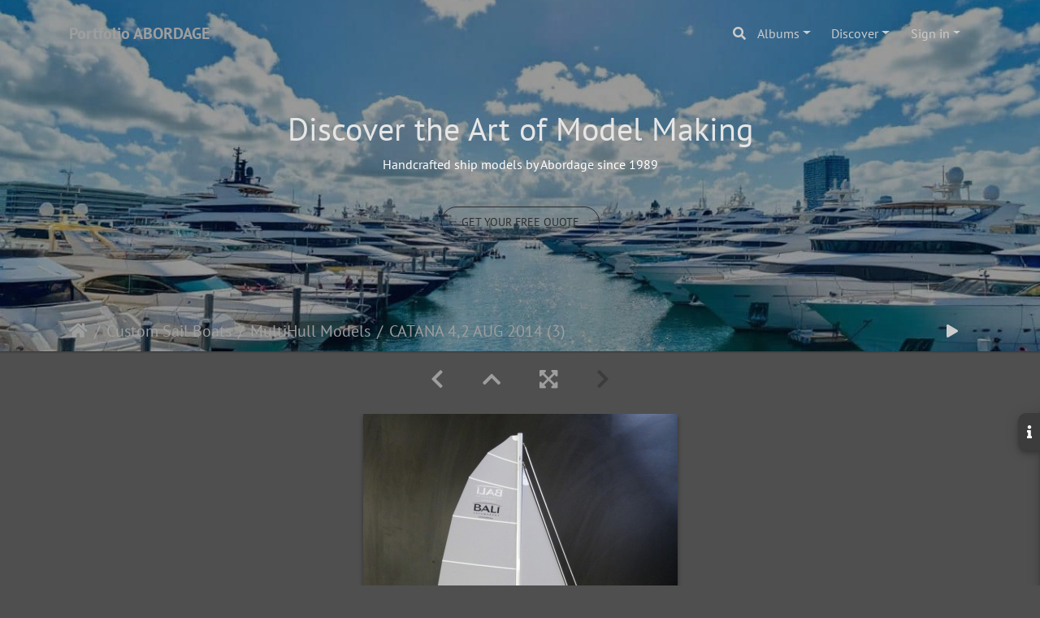

--- FILE ---
content_type: text/html; charset=utf-8
request_url: https://gallery.abordage.com/picture.php?/73/category/6
body_size: 16035
content:
<!DOCTYPE html>
<html lang="en" dir="ltr">
<head>
    <meta http-equiv="Content-Type" content="text/html; charset=utf-8">
    <meta name="generator" content="Piwigo (aka PWG), see piwigo.org">
    <meta name="viewport" content="width=device-width, initial-scale=1.0, maximum-scale=1.0, viewport-fit=cover">
    <meta name="mobile-web-app-capable" content="yes">
    <meta name="apple-mobile-web-app-capable" content="yes">
    <meta name="apple-mobile-web-app-status-bar-style" content="black-translucent">
    <meta http-equiv="X-UA-Compatible" content="IE=edge">
    <meta name="keywords" content="Multihull, Sail boat">
    <meta name="description" content="CATANA 4,2 AUG 2014 (3) - CATANA 4,2 AUG 2014 (3).jpg">

    <title>CATANA 4,2 AUG 2014 (3) | Portfolio ABORDAGE</title>
    <link rel="shortcut icon" type="image/x-icon" href="themes/default/icon/favicon.ico">
    <link rel="icon" sizes="192x192" href="themes/bootstrap_darkroom/img/logo.png">
    <link rel="apple-touch-icon" sizes="192x192" href="themes/bootstrap_darkroom/img/logo.png">
    <link rel="start" title="Home" href="/" >
    <link rel="search" title="Search" href="search.php">
    <link rel="first" title="First" href="picture.php?/2807/category/6">
    <link rel="prev" title="Previous" href="picture.php?/74/category/6">
    <link rel="up" title="Thumbnails" href="index.php?/category/6/start-135">
    <link rel="canonical" href="picture.php?/73">

     <link rel="stylesheet" type="text/css" href="_data/combined/jo13i9.css">

</head>

<body id="thePicturePage" class="section-categories category-6 image-73 "  data-infos='{"section":"categories","category_id":"6","image_id":"73"}'>

<div id="wrapper">
        <nav class="navbar navbar-expand-lg navbar-main bg-dark navbar-dark navbar-transparent fixed-top">
            <div class="container">
                <a class="navbar-brand mr-auto" href="/">Portfolio ABORDAGE</a>
                <button type="button" class="navbar-toggler" data-toggle="collapse" data-target="#navbar-menubar" aria-controls="navbar-menubar" aria-expanded="false" aria-label="Toggle navigation">
                    <span class="fas fa-bars"></span>
                </button>
                <div class="collapse navbar-collapse" id="navbar-menubar">
                  <form class="form-inline navbar-form ml-auto" role="search" action="qsearch.php" method="get" id="quicksearch" onsubmit="return this.q.value!='' && this.q.value!=qsearch_prompt;">
                    <i class="fas fa-search" title="Search" aria-hidden="true"></i>
                    <div class="form-group">
                        <input type="text" name="q" id="qsearchInput" class="form-control" placeholder="Search" />
                    </div>
                  </form>
<!-- Start of menubar.tpl -->
<ul class="navbar-nav">
<li id="categoriesDropdownMenu" class="nav-item dropdown">
    <a href="#" class="nav-link dropdown-toggle" data-toggle="dropdown">Albums</a>
    <div class="dropdown-menu dropdown-menu-right" role="menu">
        <a class="dropdown-item" data-level="0" href="index.php?/category/10">
            Custom Power Boats
            <span class="badge badge-secondary ml-2" title="1091 photos in 12 sub-albums">1091</span>
        </a>
        <a class="dropdown-item" data-level="0" href="index.php?/category/custom-sail-boats">
            Custom Sail Boats
            <span class="badge badge-secondary ml-2" title="1096 photos in 12 sub-albums">1096</span>
        </a>
        <a class="dropdown-item" data-level="1" href="index.php?/category/45">
            SailGP
            <span class="badge badge-secondary ml-2" title="64 photos in this album">64</span>
        </a>
        <a class="dropdown-item" data-level="1" href="index.php?/category/42">
            Sailboat Half Hulls With Cabin and Cockpit only
            <span class="badge badge-secondary ml-2" title="25 photos in this album">25</span>
        </a>
        <a class="dropdown-item" data-level="1" href="index.php?/category/39">
            Beneteau Model
            <span class="badge badge-secondary ml-2" title="187 photos in this album">187</span>
        </a>
        <a class="dropdown-item" data-level="1" href="index.php?/category/9">
            Catalina Models
            <span class="badge badge-secondary ml-2" title="21 photos in this album">21</span>
        </a>
        <a class="dropdown-item" data-level="1" href="index.php?/category/8">
            J Boats
            <span class="badge badge-secondary ml-2" title="123 photos in this album">123</span>
        </a>
        <a class="dropdown-item" data-level="1" href="index.php?/category/7">
            Alerion Models
            <span class="badge badge-secondary ml-2" title="19 photos in this album">19</span>
        </a>
        <a class="dropdown-item" data-level="1" href="index.php?/category/1">
            SailBoat Models
            <span class="badge badge-secondary ml-2" title="233 photos in this album">233</span>
        </a>
        <a class="dropdown-item" data-level="1" href="index.php?/category/2">
            Sailboat Desk Models
            <span class="badge badge-secondary ml-2" title="118 photos in this album">118</span>
        </a>
        <a class="dropdown-item" data-level="1" href="index.php?/category/3">
            Sailboat Half Models With Mast
            <span class="badge badge-secondary ml-2" title="40 photos in this album">40</span>
        </a>
        <a class="dropdown-item" data-level="1" href="index.php?/category/4">
            Sailboat Half Hulls With Deck Details
            <span class="badge badge-secondary ml-2" title="86 photos in this album">86</span>
        </a>
        <a class="dropdown-item" data-level="1" href="index.php?/category/5">
            Sailboat Half Hulls Flush Deck
            <span class="badge badge-secondary ml-2" title="44 photos in this album">44</span>
        </a>
        <a class="dropdown-item active" data-level="1" href="index.php?/category/6">
            MultiHull Models
            <span class="badge badge-secondary ml-2" title="136 photos in this album">136</span>
        </a>
        <a class="dropdown-item" data-level="0" href="index.php?/category/24">
            Series Models
            <span class="badge badge-secondary ml-2" title="151 photos in 4 sub-albums">151</span>
        </a>
        <a class="dropdown-item" data-level="0" href="index.php?/category/21">
            Display Cases & Display Tables
            <span class="badge badge-secondary ml-2" title="42 photos in 2 sub-albums">42</span>
        </a>
        <a class="dropdown-item" data-level="0" href="index.php?/category/38">
            Workshop
            <span class="badge badge-secondary ml-2" title="174 photos in this album">174</span>
        </a>
        <a class="dropdown-item" data-level="0" href="index.php?/category/37">
            Trade Shows and Exhibitions
            <span class="badge badge-secondary ml-2" title="165 photos in this album">165</span>
        </a>
        <a class="dropdown-item" data-level="0" href="index.php?/category/29">
            Trophies
            <span class="badge badge-secondary ml-2" title="94 photos in 3 sub-albums">94</span>
        </a>
        <a class="dropdown-item" data-level="0" href="index.php?/category/35">
            Prototyping
            <span class="badge badge-secondary ml-2" title="89 photos in 1 sub-album">89</span>
        </a>
        <a class="dropdown-item" data-level="0" href="index.php?/category/33">
            Architecture
            <span class="badge badge-secondary ml-2" title="59 photos in 1 sub-album">59</span>
        </a>
        <a class="dropdown-item" data-level="0" href="index.php?/category/19">
            Airplane Models
            <span class="badge badge-secondary ml-2" title="4 photos in 1 sub-album">4</span>
        </a>
        <div class="dropdown-divider"></div>
        <div class="dropdown-header">2945 photos</div>
    </div>
</li>
    <li class="nav-item dropdown">                                                                                                                                                   
        <a href="#" class="nav-link dropdown-toggle" data-toggle="dropdown">Discover</a>
        <div class="dropdown-menu dropdown-menu-right" role="menu">
      <a class="dropdown-item" href="tags.php" title="display available tags">Tags
          <span class="badge badge-secondary ml-2">12</span>      </a>
      <a class="dropdown-item" href="search.php" title="search" rel="search">Search
                </a>
      <a class="dropdown-item" href="comments.php" title="display last user comments">Comments
          <span class="badge badge-secondary ml-2">0</span>      </a>
      <a class="dropdown-item" href="about.php" title="About Piwigo">About
                </a>
      <a class="dropdown-item" href="notification.php" title="RSS feed" rel="nofollow">Notification
                </a>
            <div class="dropdown-divider"></div>
		<a class="dropdown-item" href="index.php?/most_visited" title="display most visited photos">Most visited</a>
		<a class="dropdown-item" href="index.php?/best_rated" title="display best rated photos">Best rated</a>
		<a class="dropdown-item" href="index.php?/recent_pics" title="display most recent photos">Recent photos</a>
		<a class="dropdown-item" href="index.php?/recent_cats" title="display recently updated albums">Recent albums</a>
		<a class="dropdown-item" href="random.php" title="display a set of random photos" rel="nofollow">Random photos</a>
		<a class="dropdown-item" href="index.php?/created-monthly-calendar" title="display each day with photos, month per month" rel="nofollow">Calendar</a>
        </div>
    </li>

<li class="nav-item dropdown" id="identificationDropdown">

    <a href="#" class="nav-link dropdown-toggle" data-toggle="dropdown">Sign in</a>
    <div class="dropdown-menu dropdown-menu-right" role="menu">
<div class="dropdown-header"><form class="navbar-form" method="post" action="identification.php" id="quickconnect"><div class="form-group"><input class="form-control mb-2" type="text" name="username" id="username" value="" placeholder="Username"><input class="form-control" type="password" name="password" id="password" placeholder="Password"></div><div class="form-check checkbox"><label class="form-check-label"><input class="form-check-input" type="checkbox" name="remember_me" id="remember_me" value="1"> Auto login</label></div><input type="hidden" name="redirect" value="%2Fpicture.php%3F%2F73%2Fcategory%2F6"><button type="submit" class="btn btn-primary btn-raised" name="login">Sign in</button></form></div><div class="dropdown-divider"></div><a class="dropdown-item" href="register.php" title="Create a new account" rel="nofollow">Register</a>    </div>


</li>

</ul>
<!-- End of menubar.tpl -->

                </div>
            </div>
        </nav>

        <div class="page-header page-header-small">
            <div class="page-header-image" style="background-image: url(https://pub-75c33c70aa454dc3a878255ecdbb9d56.r2.dev/abordage.com/gallery_abordage.jpg); transform: translate3d(0px, 0px, 0px);"></div>
            <div class="container">
                <div id="theHeader" class="content-center">
                    <h1>Discover the Art of Model Making</h1>
<p>Handcrafted ship models by Abordage since 1989</p> <a href="https://forms.zohopublic.com/people443/form/GetYourfreeQuote/formperma/wC-bOBvv7QsQrPA1r0HwbXppBwC6JFMS7jfeubY7kOw"
     class="btn btn-outline-light mt-4 rounded-pill px-4 py-2 shadow-sm">
    Get Your Free Quote
  </a>

                </div>
            </div>
        </div>




<!-- End of header.tpl -->
<!-- Start of picture.tpl -->


<nav class="navbar navbar-contextual navbar-expand-lg navbar-dark bg-primary sticky-top mb-2">
    <div class="container">
        <div class="navbar-brand">
            <div class="nav-breadcrumb d-inline-flex"><a class="nav-breadcrumb-item" href="/">Home</a><a class="nav-breadcrumb-item" href="index.php?/category/custom-sail-boats">Custom Sail Boats</a><a class="nav-breadcrumb-item" href="index.php?/category/6">MultiHull Models</a><span class="nav-breadcrumb-item active">CATANA 4,2 AUG 2014 (3)</span></div>
        </div>
        <button type="button" class="navbar-toggler" data-toggle="collapse" data-target="#secondary-navbar" aria-controls="secondary-navbar" aria-expanded="false" aria-label="Toggle navigation">
            <span class="fas fa-bars"></span>
        </button>
        <div class="navbar-collapse collapse justify-content-end" id="secondary-navbar">
            <ul class="navbar-nav">
                <li class="nav-item">
                    <a class="nav-link" href="javascript:;" title="slideshow" id="startSlideshow" rel="nofollow">
                        <i class="fas fa-play fa-fw" aria-hidden="true"></i><span class="d-lg-none ml-2 text-capitalize">slideshow</span>
                    </a>
                </li>
            </ul>
        </div>
    </div>
</nav>


<div id="main-picture-container" class="container">


  <div class="row justify-content-center">
    <div id="navigationButtons" class="col-12 py-2">
<a href="picture.php?/74/category/6" title="Previous : CATANA 4,2 AUG 2014 (5)" id="navPrevPicture"><i class="fas fa-chevron-left" aria-hidden="true"></i></a><a href="index.php?/category/6/start-135" title="Thumbnails"><i class="fas fa-chevron-up"></i></a><a href="javascript:;" title="Fullscreen" id="startPhotoSwipe"><i class="fas fa-expand-arrows-alt" aria-hidden="true"></i></a><i class="fas fa-chevron-right" aria-hidden="true"></i>    </div>
  </div>

  <div id="theImage" class="row d-block justify-content-center mb-3">
    <img class="path-ext-jpg file-ext-jpg" src="_data/i/upload/2019/03/02/20190302053906-671e5516-me.jpg" width="387" height="594" alt="CATANA 4,2 AUG 2014 (3).jpg" id="theMainImage" usemap="#mapmedium" title="CATANA 4,2 AUG 2014 (3) - CATANA 4,2 AUG 2014 (3).jpg">
  
<map name="mapmedium"><area shape=rect coords="0,0,96,594" href="picture.php?/74/category/6" title="Previous : CATANA 4,2 AUG 2014 (5)" alt="CATANA 4,2 AUG 2014 (5)"><area shape=rect coords="96,0,288,148" href="index.php?/category/6/start-135" title="Thumbnails" alt="Thumbnails"></map>
  </div>

<div id="sidebar">
    <div id="info-content" class="info">
        <dl id="standard" class="imageInfoTable">
            <h4>Information</h4>
            <div id="datecreate" class="imageInfo">
                <dt>Created on</dt>
                <dd><a href="index.php?/created-monthly-list-2014-08-26" rel="nofollow">Tuesday, August 26, 2014</a></dd>
            </div>
            <div id="visits" class="imageInfo">
                <dt>Visits</dt>
                <dd>8396</dd>
            </div>
            <div id="Tags" class="imageInfo">
                <dt>Tags</dt>
                <dd>
                    <a href="index.php?/tags/10-multihull">Multihull</a>, <a href="index.php?/tags/4-sail_boat">Sail boat</a>                </dd>
            </div>
            <div id="Categories" class="imageInfo">
                <dt>Albums</dt>
                <dd>
                <a href="index.php?/category/custom-sail-boats">Custom Sail Boats</a> / <a href="index.php?/category/6">MultiHull Models</a>
                </dd>
            </div>

            <div id="rating" class="imageInfo">
                <dt id="updateRate">Rate this photo</dt>
                <dd>
                        <form action="picture.php?/73/category/6&amp;action=rate" method="post" id="rateForm" style="margin:0;">
                        <div>
                                <span class="rateButtonStarEmpty" data-value="0"></span>
                                <span class="rateButtonStarEmpty" data-value="1"></span>
                                <span class="rateButtonStarEmpty" data-value="2"></span>
                                <span class="rateButtonStarEmpty" data-value="3"></span>
                                <span class="rateButtonStarEmpty" data-value="4"></span>
                                <span class="rateButtonStarEmpty" data-value="5"></span>
                                                </div>
                        </form>
                </dd>
           </div>
        </dl>
    </div>
    <div class="handle">
        <a id="info-link" href="#">
            <span class="fas fa-info" aria-hidden="true"></span>
        </a>
    </div>
</div>

  <div id="theImageComment" class="row justify-content-center mb-3">
  </div>

    </div>

<div id="carousel-container" class="container">
  <div id="theImageCarousel" class="row mx-0">
    <div class="col-lg-10 col-md-12 mx-auto">
      <div id="thumbnailCarousel" class="slick-carousel center">
            <div class="text-center">
          <a href="picture.php?/2807/category/6">
            <img data-lazy="_data/i/upload/2023/10/18/20231018033959-49f429de-sq.jpg" alt="Lagoon 43 LG4SC - scale 120 - CM (9)" title="" class="img-fluid path-ext-jpg file-ext-jpg">
          </a>
        </div>
            <div class="text-center">
          <a href="picture.php?/2806/category/6">
            <img data-lazy="_data/i/upload/2023/10/18/20231018033954-01644d99-sq.jpg" alt="Lagoon 43 LG4SC - scale 120 - CM (1)" title="" class="img-fluid path-ext-jpg file-ext-jpg">
          </a>
        </div>
            <div class="text-center">
          <a href="picture.php?/2805/category/6">
            <img data-lazy="_data/i/upload/2023/10/18/20231018033901-b996dac3-sq.png" alt="Lagoon 60 LG5XA - scale 120 - CM (6)" title="" class="img-fluid path-ext-png file-ext-png">
          </a>
        </div>
            <div class="text-center">
          <a href="picture.php?/2804/category/6">
            <img data-lazy="_data/i/upload/2023/10/18/20231018033856-20a9ce7c-sq.png" alt="Lagoon 60 LG5XA - scale 120 - CM (4)" title="" class="img-fluid path-ext-png file-ext-png">
          </a>
        </div>
            <div class="text-center">
          <a href="picture.php?/2803/category/6">
            <img data-lazy="_data/i/upload/2023/10/18/20231018033849-0aaff1ff-sq.png" alt="Lagoon 60 LG5XA - scale 120 - CM (3)" title="" class="img-fluid path-ext-png file-ext-png">
          </a>
        </div>
            <div class="text-center">
          <a href="picture.php?/2802/category/6">
            <img data-lazy="_data/i/upload/2023/10/18/20231018033845-6178ad22-sq.png" alt="Lagoon 60 LG5XA - scale 120 - CM (2)" title="" class="img-fluid path-ext-png file-ext-png">
          </a>
        </div>
            <div class="text-center">
          <a href="picture.php?/2801/category/6">
            <img data-lazy="_data/i/upload/2023/10/17/20231017213225-a5f37b4f-sq.jpg" alt="Island Spirit 52 catamaran - scale 1-20 or 31 inc. LOA-CM-FC (1)" title="" class="img-fluid path-ext-jpg file-ext-jpg">
          </a>
        </div>
            <div class="text-center">
          <a href="picture.php?/2800/category/6">
            <img data-lazy="_data/i/upload/2023/10/17/20231017213224-dc0b4a9d-sq.jpg" alt="Island Spirit 52 catamaran - scale 1-20 or 31 inc. LOA-CM-FC (3)" title="" class="img-fluid path-ext-jpg file-ext-jpg">
          </a>
        </div>
            <div class="text-center">
          <a href="picture.php?/2799/category/6">
            <img data-lazy="_data/i/upload/2023/10/17/20231017213223-3bc32470-sq.jpg" alt="Island Spirit 52 catamaran - scale 1-20 or 31 inc. LOA-CM-FC (14)" title="" class="img-fluid path-ext-jpg file-ext-jpg">
          </a>
        </div>
            <div class="text-center">
          <a href="picture.php?/2708/category/6">
            <img data-lazy="_data/i/upload/2023/02/27/20230227181005-8b77c03e-sq.png" alt="40 power cat - scale 1-25 or 19 inc. LOA.-CM-( Dixon Yacht Design" title="" class="img-fluid path-ext-png file-ext-png">
          </a>
        </div>
            <div class="text-center">
          <a href="picture.php?/2707/category/6">
            <img data-lazy="_data/i/upload/2023/02/27/20230227181003-70b544a4-sq.jpg" alt="40 power cat - scale 1-25 or 19 inc. LOA.-CM-( Dixon Yacht Design ) (66)" title="" class="img-fluid path-ext-jpg file-ext-jpg">
          </a>
        </div>
            <div class="text-center">
          <a href="picture.php?/2706/category/6">
            <img data-lazy="_data/i/upload/2023/02/27/20230227181000-9efd5e6d-sq.jpg" alt="40 power cat - scale 1-25 or 19 inc. LOA.-CM-( Dixon Yacht Design ) (60)" title="" class="img-fluid path-ext-jpg file-ext-jpg">
          </a>
        </div>
            <div class="text-center">
          <a href="picture.php?/2705/category/6">
            <img data-lazy="_data/i/upload/2023/02/27/20230227180958-a3550feb-sq.jpg" alt="40 power cat - scale 1-25 or 19 inc. LOA.-CM-( Dixon Yacht Design ) (49)" title="" class="img-fluid path-ext-jpg file-ext-jpg">
          </a>
        </div>
            <div class="text-center">
          <a href="picture.php?/2704/category/6">
            <img data-lazy="_data/i/upload/2023/02/27/20230227175844-eb161538-sq.jpg" alt="40 power cat - scale 1-25 or 19 inc. LOA.-CM-( Dixon Yacht Design ) (44)" title="" class="img-fluid path-ext-jpg file-ext-jpg">
          </a>
        </div>
            <div class="text-center">
          <a href="picture.php?/2703/category/6">
            <img data-lazy="_data/i/upload/2023/02/27/20230227175841-2a6fde70-sq.jpg" alt="40 power cat - scale 1-25 or 19 inc. LOA.-CM-( Dixon Yacht Design ) (34)" title="" class="img-fluid path-ext-jpg file-ext-jpg">
          </a>
        </div>
            <div class="text-center">
          <a href="picture.php?/2702/category/6">
            <img data-lazy="_data/i/upload/2023/02/27/20230227174548-ac6d8ab8-sq.jpg" alt="Fountaine Pajot 47 Tanna -Instigator- scale 1-30 or 19 inc LOA. - CM (7)" title="" class="img-fluid path-ext-jpg file-ext-jpg">
          </a>
        </div>
            <div class="text-center">
          <a href="picture.php?/2701/category/6">
            <img data-lazy="_data/i/upload/2023/02/27/20230227174543-44198c2c-sq.jpg" alt="Fountaine Pajot 47 Tanna -Instigator- scale 1-30 or 19 inc LOA. - CM (6)" title="" class="img-fluid path-ext-jpg file-ext-jpg">
          </a>
        </div>
            <div class="text-center">
          <a href="picture.php?/2700/category/6">
            <img data-lazy="_data/i/upload/2023/02/27/20230227174538-5b6eb2a4-sq.jpg" alt="Fountaine Pajot 47 Tanna -Instigator- scale 1-30 or 19 inc LOA. - CM (5)" title="" class="img-fluid path-ext-jpg file-ext-jpg">
          </a>
        </div>
            <div class="text-center">
          <a href="picture.php?/2699/category/6">
            <img data-lazy="_data/i/upload/2023/02/27/20230227174534-4642c3f0-sq.jpg" alt="Fountaine Pajot 47 Tanna -Instigator- scale 1-30 or 19 inc LOA. - CM (4)" title="" class="img-fluid path-ext-jpg file-ext-jpg">
          </a>
        </div>
            <div class="text-center">
          <a href="picture.php?/2678/category/6">
            <img data-lazy="_data/i/upload/2022/11/18/20221118211657-12be4ab7-sq.jpg" alt="Xquisite 30 Sportcat - scale 1-25 or 14.4 inc LOA (4)" title="" class="img-fluid path-ext-jpg file-ext-jpg">
          </a>
        </div>
            <div class="text-center">
          <a href="picture.php?/2677/category/6">
            <img data-lazy="_data/i/upload/2022/11/18/20221118211653-a7bc6d7e-sq.jpg" alt="Xquisite 30 Sportcat - scale 1-25 or 14.4 inc LOA (3)" title="" class="img-fluid path-ext-jpg file-ext-jpg">
          </a>
        </div>
            <div class="text-center">
          <a href="picture.php?/2676/category/6">
            <img data-lazy="_data/i/upload/2022/11/18/20221118211647-425a681f-sq.jpg" alt="Xquisite 30 Sportcat - scale 1-25 or 14.4 inc LOA (2)" title="" class="img-fluid path-ext-jpg file-ext-jpg">
          </a>
        </div>
            <div class="text-center">
          <a href="picture.php?/2675/category/6">
            <img data-lazy="_data/i/upload/2022/11/18/20221118211640-23830b5e-sq.jpg" alt="Xquisite 30 Sportcat - scale 1-25 or 14.4 inc LOA (1)" title="" class="img-fluid path-ext-jpg file-ext-jpg">
          </a>
        </div>
            <div class="text-center">
          <a href="picture.php?/2665/category/6">
            <img data-lazy="_data/i/upload/2022/11/08/20221108194054-c9ead109-sq.jpg" alt="20221028 174714" title="" class="img-fluid path-ext-jpg file-ext-jpg">
          </a>
        </div>
            <div class="text-center">
          <a href="picture.php?/2664/category/6">
            <img data-lazy="_data/i/upload/2022/11/08/20221108194043-844de844-sq.jpg" alt="5-Four Winns TH36 Cat - scale 1-20 or 57cm LOA (1)" title="" class="img-fluid path-ext-jpg file-ext-jpg">
          </a>
        </div>
            <div class="text-center">
          <a href="picture.php?/2663/category/6">
            <img data-lazy="_data/i/upload/2022/11/08/20221108194031-2be848f1-sq.jpg" alt="4-Four Winns TH36 Cat - scale 1-20 or 57cm LOA (6) copy" title="" class="img-fluid path-ext-jpg file-ext-jpg">
          </a>
        </div>
            <div class="text-center">
          <a href="picture.php?/2662/category/6">
            <img data-lazy="_data/i/upload/2022/11/08/20221108194022-ba6dcacf-sq.jpg" alt="3-Four Winns TH36 Cat - scale 1-20 or 57cm LOA (6) copy" title="" class="img-fluid path-ext-jpg file-ext-jpg">
          </a>
        </div>
            <div class="text-center">
          <a href="picture.php?/2661/category/6">
            <img data-lazy="_data/i/upload/2022/11/08/20221108194003-e4263497-sq.jpg" alt="2-Four Winns TH36 Cat - scale 1-20 or 57cm LOA (6) copy" title="" class="img-fluid path-ext-jpg file-ext-jpg">
          </a>
        </div>
            <div class="text-center">
          <a href="picture.php?/2660/category/6">
            <img data-lazy="_data/i/upload/2022/11/08/20221108193957-8b9d067b-sq.jpg" alt="1-Four Winns TH36 Cat - scale 1-20 or 57cm LOA (2)" title="" class="img-fluid path-ext-jpg file-ext-jpg">
          </a>
        </div>
            <div class="text-center">
          <a href="picture.php?/2659/category/6">
            <img data-lazy="_data/i/upload/2022/02/18/20220218234205-868322e9-sq.jpg" alt="Excess Catamaran 13.5 - scale 1-20 or 67-68cm LOA. - CM (11)" title="" class="img-fluid path-ext-jpg file-ext-jpg">
          </a>
        </div>
            <div class="text-center">
          <a href="picture.php?/2658/category/6">
            <img data-lazy="_data/i/upload/2022/02/18/20220218234147-5e56ffd6-sq.jpg" alt="Excess Catamaran 13.5 - scale 1-20 or 67-68cm LOA. - CM (7)" title="" class="img-fluid path-ext-jpg file-ext-jpg">
          </a>
        </div>
            <div class="text-center">
          <a href="picture.php?/2657/category/6">
            <img data-lazy="_data/i/upload/2022/02/18/20220218234127-8cc692b2-sq.jpg" alt="Excess Catamaran 13.5 - scale 1-20 or 67-68cm LOA. - CM (2)" title="" class="img-fluid path-ext-jpg file-ext-jpg">
          </a>
        </div>
            <div class="text-center">
          <a href="picture.php?/2656/category/6">
            <img data-lazy="_data/i/upload/2022/02/18/20220218234011-e7f063a9-sq.jpg" alt="Xquisite Power Cat 60 - scale 1-25 or 29 inches LOA. - CM (11)" title="" class="img-fluid path-ext-jpg file-ext-jpg">
          </a>
        </div>
            <div class="text-center">
          <a href="picture.php?/2655/category/6">
            <img data-lazy="_data/i/upload/2022/02/18/20220218233949-018464fd-sq.jpg" alt="Xquisite Power Cat 60 - scale 1-25 or 29 inches LOA. - CM (8)" title="" class="img-fluid path-ext-jpg file-ext-jpg">
          </a>
        </div>
            <div class="text-center">
          <a href="picture.php?/2653/category/6">
            <img data-lazy="_data/i/upload/2022/02/18/20220218233842-068d69d0-sq.jpg" alt="Xquisite Power Cat 60 - scale 1-25 or 29 inches LOA. - CM (1)" title="" class="img-fluid path-ext-jpg file-ext-jpg">
          </a>
        </div>
            <div class="text-center">
          <a href="picture.php?/2651/category/6">
            <img data-lazy="_data/i/upload/2022/02/18/20220218231820-3903aec4-sq.jpg" alt="Lagoon 51 - scale 1-20 or 78cm LOA. - CM (17)" title="" class="img-fluid path-ext-jpg file-ext-jpg">
          </a>
        </div>
            <div class="text-center">
          <a href="picture.php?/2644/category/6">
            <img data-lazy="_data/i/upload/2022/02/18/20220218231234-65bbc581-sq.jpg" alt="Lagoon 51 - scale 1-20 or 78cm LOA. - CM (10)" title="" class="img-fluid path-ext-jpg file-ext-jpg">
          </a>
        </div>
            <div class="text-center">
          <a href="picture.php?/2643/category/6">
            <img data-lazy="_data/i/upload/2022/02/18/20220218231124-44be9172-sq.jpg" alt="Lagoon 51 - scale 1-20 or 78cm LOA. - CM (16)" title="" class="img-fluid path-ext-jpg file-ext-jpg">
          </a>
        </div>
            <div class="text-center">
          <a href="picture.php?/2642/category/6">
            <img data-lazy="_data/i/upload/2022/02/18/20220218231121-15479f8b-sq.jpg" alt="Lagoon 51 - scale 1-20 or 78cm LOA. - CM (2)" title="" class="img-fluid path-ext-jpg file-ext-jpg">
          </a>
        </div>
            <div class="text-center">
          <a href="picture.php?/2640/category/6">
            <img data-lazy="_data/i/upload/2022/02/18/20220218230351-738f2beb-sq.jpg" alt="Privilege Signature 650 - scale 1-30 or 26 inches LOA. - CM (13)" title="" class="img-fluid path-ext-jpg file-ext-jpg">
          </a>
        </div>
            <div class="text-center">
          <a href="picture.php?/2639/category/6">
            <img data-lazy="_data/i/upload/2022/02/18/20220218230346-69f8e8f2-sq.jpg" alt="Privilege Signature 650 - scale 1-30 or 26 inches LOA. - CM (7)" title="" class="img-fluid path-ext-jpg file-ext-jpg">
          </a>
        </div>
            <div class="text-center">
          <a href="picture.php?/2638/category/6">
            <img data-lazy="_data/i/upload/2022/02/18/20220218230343-bd0ead02-sq.jpg" alt="Privilege Signature 650 - scale 1-30 or 26 inches LOA. - CM (4)" title="" class="img-fluid path-ext-jpg file-ext-jpg">
          </a>
        </div>
            <div class="text-center">
          <a href="picture.php?/2615/category/6">
            <img data-lazy="_data/i/upload/2021/05/26/20210526132041-29e58c24-sq.jpg" alt="Catana Ocean Class 14.99 -14.99 m or 49,18ft - scale 1-30 or 50 cm or 20 inches LOA. - CM (4)" title="" class="img-fluid path-ext-jpg file-ext-jpg">
          </a>
        </div>
            <div class="text-center">
          <a href="picture.php?/2614/category/6">
            <img data-lazy="_data/i/upload/2021/05/26/20210526132039-99e5a8d2-sq.jpg" alt="Catana Ocean Class 14.99 -14.99 m or 49,18ft - scale 1-30 or 50 cm or 20 inches LOA. - CM (3)" title="" class="img-fluid path-ext-jpg file-ext-jpg">
          </a>
        </div>
            <div class="text-center">
          <a href="picture.php?/2613/category/6">
            <img data-lazy="_data/i/upload/2021/05/26/20210526132031-e10102e0-sq.jpg" alt="Catana Ocean Class 14.99 -14.99 m or 49,18ft - scale 1-30 or 50 cm or 20 inches LOA. - CM (2)" title="" class="img-fluid path-ext-jpg file-ext-jpg">
          </a>
        </div>
            <div class="text-center">
          <a href="picture.php?/2612/category/6">
            <img data-lazy="_data/i/upload/2021/05/26/20210526132023-130b54ba-sq.jpg" alt="Catana Ocean Class 14.99 -14.99 m or 49,18ft - scale 1-30 or 50 cm or 20 inches LOA. - CM (1)" title="" class="img-fluid path-ext-jpg file-ext-jpg">
          </a>
        </div>
            <div class="text-center">
          <a href="picture.php?/2607/category/6">
            <img data-lazy="_data/i/upload/2020/09/09/20200909153047-9bfcbc05-sq.jpg" alt="VAAN R4 Sailing Cat - scale 1-30 or 43 cm LOA. - CM (4)" title="" class="img-fluid path-ext-jpg file-ext-jpg">
          </a>
        </div>
            <div class="text-center">
          <a href="picture.php?/2606/category/6">
            <img data-lazy="_data/i/upload/2020/09/09/20200909153045-e8e4011d-sq.jpg" alt="VAAN R4 Sailing Cat - scale 1-30 or 43 cm LOA. - CM (3)" title="" class="img-fluid path-ext-jpg file-ext-jpg">
          </a>
        </div>
            <div class="text-center">
          <a href="picture.php?/2605/category/6">
            <img data-lazy="_data/i/upload/2020/09/09/20200909153043-b47e82e9-sq.jpg" alt="VAAN R4 Sailing Cat - scale 1-30 or 43 cm LOA. - CM (2)" title="" class="img-fluid path-ext-jpg file-ext-jpg">
          </a>
        </div>
            <div class="text-center">
          <a href="picture.php?/589/category/6">
            <img data-lazy="_data/i/upload/2019/03/02/20190302080057-5e109f85-sq.jpg" alt="VOYAGE 575 catamaran - scale 1-30 or 23 Inches LOA. - CM-009" title="" class="img-fluid path-ext-jpg file-ext-jpg">
          </a>
        </div>
            <div class="text-center">
          <a href="picture.php?/588/category/6">
            <img data-lazy="_data/i/upload/2019/03/02/20190302080054-4f1edfaf-sq.jpg" alt="VOYAGE 575 catamaran - scale 1-30 or 23 Inches LOA. - CM-006" title="" class="img-fluid path-ext-jpg file-ext-jpg">
          </a>
        </div>
            <div class="text-center">
          <a href="picture.php?/587/category/6">
            <img data-lazy="_data/i/upload/2019/03/02/20190302080050-3ab60f10-sq.jpg" alt="VOYAGE 575 catamaran - scale 1-30 or 23 Inches LOA. - CM-004" title="" class="img-fluid path-ext-jpg file-ext-jpg">
          </a>
        </div>
            <div class="text-center">
          <a href="picture.php?/586/category/6">
            <img data-lazy="_data/i/upload/2019/03/02/20190302080046-8397c598-sq.jpg" alt="VOYAGE 575 catamaran - scale 1-30 or 23 Inches LOA. - CM-002" title="" class="img-fluid path-ext-jpg file-ext-jpg">
          </a>
        </div>
            <div class="text-center">
          <a href="picture.php?/585/category/6">
            <img data-lazy="_data/i/upload/2019/03/02/20190302080043-587a17d8-sq.jpg" alt="PRIVILEGE SERIE 6 catamaran -  échelle 1-30 ou LOA 65 cm (4)" title="" class="img-fluid path-ext-jpg file-ext-jpg">
          </a>
        </div>
            <div class="text-center">
          <a href="picture.php?/584/category/6">
            <img data-lazy="_data/i/upload/2019/03/02/20190302080039-0ae8b2df-sq.jpg" alt="PRIVILEGE SERIE 6 catamaran -  échelle 1-30 ou LOA 65 cm (3)" title="" class="img-fluid path-ext-jpg file-ext-jpg">
          </a>
        </div>
            <div class="text-center">
          <a href="picture.php?/583/category/6">
            <img data-lazy="_data/i/upload/2019/03/02/20190302080033-dd08645e-sq.jpg" alt="PRIVILEGE SERIE 6 catamaran -  échelle 1-30 ou LOA 65 cm (2)" title="" class="img-fluid path-ext-jpg file-ext-jpg">
          </a>
        </div>
            <div class="text-center">
          <a href="picture.php?/582/category/6">
            <img data-lazy="_data/i/upload/2019/03/02/20190302080031-a1641ec7-sq.jpg" alt="PRIVILEGE SERIE 6 catamaran -  échelle 1-30 ou LOA 65 cm (1)" title="" class="img-fluid path-ext-jpg file-ext-jpg">
          </a>
        </div>
            <div class="text-center">
          <a href="picture.php?/581/category/6">
            <img data-lazy="_data/i/upload/2019/03/02/20190302080027-36cf5d43-sq.jpg" alt="PRIVILEGE 580 SIGNATURE - scale 1-30 or 19 inches LOA. (3)" title="" class="img-fluid path-ext-jpg file-ext-jpg">
          </a>
        </div>
            <div class="text-center">
          <a href="picture.php?/580/category/6">
            <img data-lazy="_data/i/upload/2019/03/02/20190302080025-3706e4a2-sq.jpg" alt="PRIVILEGE 510 SIGNATURE - scale 1 30 or 17 inches LOA. 002" title="" class="img-fluid path-ext-jpg file-ext-jpg">
          </a>
        </div>
            <div class="text-center">
          <a href="picture.php?/579/category/6">
            <img data-lazy="_data/i/upload/2019/03/02/20190302080016-8ed9b7e0-sq.jpg" alt="PRIVILEGE 510 SIGNATURE - scale 1 30 or 17 inches LOA. 001" title="" class="img-fluid path-ext-jpg file-ext-jpg">
          </a>
        </div>
            <div class="text-center">
          <a href="picture.php?/578/category/6">
            <img data-lazy="_data/i/upload/2019/03/02/20190302080007-0a6f1323-sq.jpg" alt="Privilège 510 et 580 Signature  - dusseldorf boat show-20190119 110016" title="" class="img-fluid path-ext-jpg file-ext-jpg">
          </a>
        </div>
            <div class="text-center">
          <a href="picture.php?/577/category/6">
            <img data-lazy="_data/i/upload/2019/03/02/20190302080003-d74dbecb-sq.jpg" alt="PRIVILEGE 495 - SOFRANE - scale 1-40 or 40 cm LOA. - CM(11)" title="" class="img-fluid path-ext-jpg file-ext-jpg">
          </a>
        </div>
            <div class="text-center">
          <a href="picture.php?/576/category/6">
            <img data-lazy="_data/i/upload/2019/03/02/20190302075958-18af674f-sq.jpg" alt="PRIVILEGE 495 - SOFRANE - scale 1-40 or 40 cm LOA. - CM (16)" title="" class="img-fluid path-ext-jpg file-ext-jpg">
          </a>
        </div>
            <div class="text-center">
          <a href="picture.php?/575/category/6">
            <img data-lazy="_data/i/upload/2019/03/02/20190302075953-b5497f18-sq.jpg" alt="PPRIVILEGE 580 SIGNATURE - scale 1-30 or 19 inches LOA. (10)" title="" class="img-fluid path-ext-jpg file-ext-jpg">
          </a>
        </div>
            <div class="text-center">
          <a href="picture.php?/574/category/6">
            <img data-lazy="_data/i/upload/2019/03/02/20190302075950-7edbd76d-sq.jpg" alt="PowerCat 55, catamaran from Canard Yachts (12)" title="" class="img-fluid path-ext-jpg file-ext-jpg">
          </a>
        </div>
            <div class="text-center">
          <a href="picture.php?/573/category/6">
            <img data-lazy="_data/i/upload/2019/03/02/20190302075947-d716bf34-sq.jpg" alt="PowerCat 55, catamaran from Canard Yachts (2)" title="" class="img-fluid path-ext-jpg file-ext-jpg">
          </a>
        </div>
            <div class="text-center">
          <a href="picture.php?/572/category/6">
            <img data-lazy="_data/i/upload/2019/03/02/20190302075942-8b34a194-sq.jpg" alt="PowerCat 55, catamaran from Canard Yachts (1)" title="" class="img-fluid path-ext-jpg file-ext-jpg">
          </a>
        </div>
            <div class="text-center">
          <a href="picture.php?/571/category/6">
            <img data-lazy="_data/i/upload/2019/03/02/20190302075940-50169d84-sq.jpg" alt="Nautitech 542  (3)" title="" class="img-fluid path-ext-jpg file-ext-jpg">
          </a>
        </div>
            <div class="text-center">
          <a href="picture.php?/570/category/6">
            <img data-lazy="_data/i/upload/2019/03/02/20190302075935-8dbd2b20-sq.jpg" alt="Nautitech 542  (2)" title="" class="img-fluid path-ext-jpg file-ext-jpg">
          </a>
        </div>
            <div class="text-center">
          <a href="picture.php?/569/category/6">
            <img data-lazy="_data/i/upload/2019/03/02/20190302075931-57de2c13-sq.jpg" alt="Nautitech 542  (1)" title="" class="img-fluid path-ext-jpg file-ext-jpg">
          </a>
        </div>
            <div class="text-center">
          <a href="picture.php?/568/category/6">
            <img data-lazy="_data/i/upload/2019/03/02/20190302075927-c4999695-sq.jpg" alt="Nautitech 482  (10)" title="" class="img-fluid path-ext-jpg file-ext-jpg">
          </a>
        </div>
            <div class="text-center">
          <a href="picture.php?/567/category/6">
            <img data-lazy="_data/i/upload/2019/03/02/20190302075922-59133b26-sq.jpg" alt="Nautitech 482  (7)" title="" class="img-fluid path-ext-jpg file-ext-jpg">
          </a>
        </div>
            <div class="text-center">
          <a href="picture.php?/566/category/6">
            <img data-lazy="_data/i/upload/2019/03/02/20190302075917-51c8171e-sq.jpg" alt="Nautitech 482  (4)" title="" class="img-fluid path-ext-jpg file-ext-jpg">
          </a>
        </div>
            <div class="text-center">
          <a href="picture.php?/565/category/6">
            <img data-lazy="_data/i/upload/2019/03/02/20190302075911-48114886-sq.jpg" alt="LEOPARD 44 -CATITUDE- (15)" title="" class="img-fluid path-ext-jpg file-ext-jpg">
          </a>
        </div>
            <div class="text-center">
          <a href="picture.php?/564/category/6">
            <img data-lazy="_data/i/upload/2019/03/02/20190302075905-7b921400-sq.jpg" alt="LEOPARD 44 -CATITUDE- (13)" title="" class="img-fluid path-ext-jpg file-ext-jpg">
          </a>
        </div>
            <div class="text-center">
          <a href="picture.php?/563/category/6">
            <img data-lazy="_data/i/upload/2019/03/02/20190302075858-42b67420-sq.jpg" alt="LEOPARD 44 -CATITUDE- (12)" title="" class="img-fluid path-ext-jpg file-ext-jpg">
          </a>
        </div>
            <div class="text-center">
          <a href="picture.php?/562/category/6">
            <img data-lazy="_data/i/upload/2019/03/02/20190302075855-be484457-sq.jpg" alt="LEOPARD 44 -CATITUDE- (11)" title="" class="img-fluid path-ext-jpg file-ext-jpg">
          </a>
        </div>
            <div class="text-center">
          <a href="picture.php?/561/category/6">
            <img data-lazy="_data/i/upload/2019/03/02/20190302075851-fbcff42d-sq.jpg" alt="LEOPARD 44 -CATITUDE- (9)" title="" class="img-fluid path-ext-jpg file-ext-jpg">
          </a>
        </div>
            <div class="text-center">
          <a href="picture.php?/560/category/6">
            <img data-lazy="_data/i/upload/2019/03/02/20190302075847-91c7b1e2-sq.jpg" alt="LEOPARD 44 -CATITUDE- (6)" title="" class="img-fluid path-ext-jpg file-ext-jpg">
          </a>
        </div>
            <div class="text-center">
          <a href="picture.php?/559/category/6">
            <img data-lazy="_data/i/upload/2019/03/02/20190302075842-b6507868-sq.jpg" alt="LEOPARD 44 -CATITUDE- (4)" title="" class="img-fluid path-ext-jpg file-ext-jpg">
          </a>
        </div>
            <div class="text-center">
          <a href="picture.php?/558/category/6">
            <img data-lazy="_data/i/upload/2019/03/02/20190302075839-2b930d23-sq.jpg" alt="LEOPARD 44 -CATITUDE- (2)" title="" class="img-fluid path-ext-jpg file-ext-jpg">
          </a>
        </div>
            <div class="text-center">
          <a href="picture.php?/557/category/6">
            <img data-lazy="_data/i/upload/2019/03/02/20190302075836-c27a5c75-sq.jpg" alt="LEOPARD 44 -CATITUDE- (1)" title="" class="img-fluid path-ext-jpg file-ext-jpg">
          </a>
        </div>
            <div class="text-center">
          <a href="picture.php?/556/category/6">
            <img data-lazy="_data/i/upload/2019/03/02/20190302075831-0d71dc80-sq.jpg" alt="GUNBOAT 68 - CM - scale 1-24 or 34 inches LOA. (8)" title="" class="img-fluid path-ext-jpg file-ext-jpg">
          </a>
        </div>
            <div class="text-center">
          <a href="picture.php?/555/category/6">
            <img data-lazy="_data/i/upload/2019/03/02/20190302075828-30f45eb1-sq.jpg" alt="GUNBOAT 68 - CM - scale 1-24 or 34 inches LOA. (6)" title="" class="img-fluid path-ext-jpg file-ext-jpg">
          </a>
        </div>
            <div class="text-center">
          <a href="picture.php?/554/category/6">
            <img data-lazy="_data/i/upload/2019/03/02/20190302075826-b5fdec9d-sq.jpg" alt="GUNBOAT 68 - CM - scale 1-24 or 34 inches LOA. (2)" title="" class="img-fluid path-ext-jpg file-ext-jpg">
          </a>
        </div>
            <div class="text-center">
          <a href="picture.php?/553/category/6">
            <img data-lazy="_data/i/upload/2019/03/02/20190302075823-72c7aefa-sq.jpg" alt="GUNBOAT 62 - TRIBE - half model - classic mahogany base  (5)" title="" class="img-fluid path-ext-jpg file-ext-jpg">
          </a>
        </div>
            <div class="text-center">
          <a href="picture.php?/552/category/6">
            <img data-lazy="_data/i/upload/2019/03/02/20190302075821-48db8621-sq.jpg" alt="GUNBOAT 62 - TRIBE - half model - classic mahogany base  (1)" title="" class="img-fluid path-ext-jpg file-ext-jpg">
          </a>
        </div>
            <div class="text-center">
          <a href="picture.php?/551/category/6">
            <img data-lazy="_data/i/upload/2019/03/02/20190302075819-c3381b33-sq.jpg" alt="DUFOUR 48 CATAMARAN - scale 1-20 or 73 cm - CM  (14)" title="" class="img-fluid path-ext-jpg file-ext-jpg">
          </a>
        </div>
            <div class="text-center">
          <a href="picture.php?/550/category/6">
            <img data-lazy="_data/i/upload/2019/03/02/20190302075816-ef0998ed-sq.jpg" alt="DUFOUR 48 CATAMARAN - scale 1-20 or 73 cm - CM  (12)" title="" class="img-fluid path-ext-jpg file-ext-jpg">
          </a>
        </div>
            <div class="text-center">
          <a href="picture.php?/549/category/6">
            <img data-lazy="_data/i/upload/2019/03/02/20190302075813-1c099ddf-sq.jpg" alt="DUFOUR 48 CATAMARAN - scale 1-20 or 73 cm - CM  (5)" title="" class="img-fluid path-ext-jpg file-ext-jpg">
          </a>
        </div>
            <div class="text-center">
          <a href="picture.php?/548/category/6">
            <img data-lazy="_data/i/upload/2019/03/02/20190302075809-d8dab57b-sq.jpg" alt="DUFOUR 48 CATAMARAN - scale 1-20 or 73 cm - CM  (4)" title="" class="img-fluid path-ext-jpg file-ext-jpg">
          </a>
        </div>
            <div class="text-center">
          <a href="picture.php?/547/category/6">
            <img data-lazy="_data/i/upload/2019/03/02/20190302075806-792e53cd-sq.jpg" alt="DUFOUR 48 CATAMARAN - scale 1-20 or 73 cm - CM  (1)" title="" class="img-fluid path-ext-jpg file-ext-jpg">
          </a>
        </div>
            <div class="text-center">
          <a href="picture.php?/546/category/6">
            <img data-lazy="_data/i/upload/2019/03/02/20190302075804-9fda17fb-sq.jpg" alt="DEADALUS 80 catamaran - Scale 1-25 or 38-39 inches LOA. - CM (10)" title="" class="img-fluid path-ext-jpg file-ext-jpg">
          </a>
        </div>
            <div class="text-center">
          <a href="picture.php?/545/category/6">
            <img data-lazy="_data/i/upload/2019/03/02/20190302075801-0089ca67-sq.jpg" alt="DEADALUS 80 catamaran - Scale 1-25 or 38-39 inches LOA. - CM (9)" title="" class="img-fluid path-ext-jpg file-ext-jpg">
          </a>
        </div>
            <div class="text-center">
          <a href="picture.php?/544/category/6">
            <img data-lazy="_data/i/upload/2019/03/02/20190302075758-b7d2bb77-sq.jpg" alt="DEADALUS 80 catamaran - Scale 1-25 or 38-39 inches LOA. - CM (8)" title="" class="img-fluid path-ext-jpg file-ext-jpg">
          </a>
        </div>
            <div class="text-center">
          <a href="picture.php?/543/category/6">
            <img data-lazy="_data/i/upload/2019/03/02/20190302075755-b5c49fde-sq.jpg" alt="DEADALUS 80 catamaran - Scale 1-25 or 38-39 inches LOA. - CM (7)" title="" class="img-fluid path-ext-jpg file-ext-jpg">
          </a>
        </div>
            <div class="text-center">
          <a href="picture.php?/542/category/6">
            <img data-lazy="_data/i/upload/2019/03/02/20190302075751-36e8629d-sq.jpg" alt="Corsair F31  (7)" title="" class="img-fluid path-ext-jpg file-ext-jpg">
          </a>
        </div>
            <div class="text-center">
          <a href="picture.php?/541/category/6">
            <img data-lazy="_data/i/upload/2019/03/02/20190302075748-93e81efa-sq.jpg" alt="Corsair F31  (5)" title="" class="img-fluid path-ext-jpg file-ext-jpg">
          </a>
        </div>
            <div class="text-center">
          <a href="picture.php?/540/category/6">
            <img data-lazy="_data/i/upload/2019/03/02/20190302075744-f848cebd-sq.jpg" alt="Corsair F31  (1)" title="" class="img-fluid path-ext-jpg file-ext-jpg">
          </a>
        </div>
            <div class="text-center">
          <a href="picture.php?/539/category/6">
            <img data-lazy="_data/i/upload/2019/03/02/20190302075739-4b77164c-sq.jpg" alt="CATANA C59 (6)" title="" class="img-fluid path-ext-jpg file-ext-jpg">
          </a>
        </div>
            <div class="text-center">
          <a href="picture.php?/538/category/6">
            <img data-lazy="_data/i/upload/2019/03/02/20190302075735-853ba3eb-sq.jpg" alt="CATANA C59 (5)" title="" class="img-fluid path-ext-jpg file-ext-jpg">
          </a>
        </div>
            <div class="text-center">
          <a href="picture.php?/537/category/6">
            <img data-lazy="_data/i/upload/2019/03/02/20190302075728-020a3553-sq.jpg" alt="CATANA 471 - WILDLIFE - (24)" title="" class="img-fluid path-ext-jpg file-ext-jpg">
          </a>
        </div>
            <div class="text-center">
          <a href="picture.php?/536/category/6">
            <img data-lazy="_data/i/upload/2019/03/02/20190302075721-a7356a77-sq.jpg" alt="CATANA 471 - WILDLIFE - (23)" title="" class="img-fluid path-ext-jpg file-ext-jpg">
          </a>
        </div>
            <div class="text-center">
          <a href="picture.php?/535/category/6">
            <img data-lazy="_data/i/upload/2019/03/02/20190302075716-cae5d43f-sq.jpg" alt="CATANA 4,5 (21)" title="" class="img-fluid path-ext-jpg file-ext-jpg">
          </a>
        </div>
            <div class="text-center">
          <a href="picture.php?/534/category/6">
            <img data-lazy="_data/i/upload/2019/03/02/20190302075713-e4ab117f-sq.jpg" alt="CATANA 4,5 (17)" title="" class="img-fluid path-ext-jpg file-ext-jpg">
          </a>
        </div>
            <div class="text-center">
          <a href="picture.php?/533/category/6">
            <img data-lazy="_data/i/upload/2019/03/02/20190302075707-fab7f609-sq.jpg" alt="CATANA 4,5 (14)" title="" class="img-fluid path-ext-jpg file-ext-jpg">
          </a>
        </div>
            <div class="text-center">
          <a href="picture.php?/532/category/6">
            <img data-lazy="_data/i/upload/2019/03/02/20190302075704-be641421-sq.jpg" alt="CATANA 4,2 AUG 2014 (10)" title="" class="img-fluid path-ext-jpg file-ext-jpg">
          </a>
        </div>
            <div class="text-center">
          <a href="picture.php?/531/category/6">
            <img data-lazy="_data/i/upload/2019/03/02/20190302075702-d988ce17-sq.jpg" alt="CATANA 4,2 AUG 2014 (9)" title="" class="img-fluid path-ext-jpg file-ext-jpg">
          </a>
        </div>
            <div class="text-center">
          <a href="picture.php?/530/category/6">
            <img data-lazy="_data/i/upload/2019/03/02/20190302075656-d4478084-sq.jpg" alt="CATANA 4,2 AUG 2014 (6)" title="" class="img-fluid path-ext-jpg file-ext-jpg">
          </a>
        </div>
            <div class="text-center">
          <a href="picture.php?/529/category/6">
            <img data-lazy="_data/i/upload/2019/03/02/20190302075653-eaa6269e-sq.jpg" alt="CATANA 4,2 AUG 2014 (5)" title="" class="img-fluid path-ext-jpg file-ext-jpg">
          </a>
        </div>
            <div class="text-center">
          <a href="picture.php?/528/category/6">
            <img data-lazy="_data/i/upload/2019/03/02/20190302075650-0972ceb0-sq.jpg" alt="CATAMARAN MN (3)-1" title="" class="img-fluid path-ext-jpg file-ext-jpg">
          </a>
        </div>
            <div class="text-center">
          <a href="picture.php?/527/category/6">
            <img data-lazy="_data/i/upload/2019/03/02/20190302075645-0972ceb0-sq.jpg" alt="CATAMARAN MN (3)" title="" class="img-fluid path-ext-jpg file-ext-jpg">
          </a>
        </div>
            <div class="text-center">
          <a href="picture.php?/526/category/6">
            <img data-lazy="_data/i/upload/2019/03/02/20190302075639-f6a91515-sq.jpg" alt="CATAMARAN MN (2)" title="" class="img-fluid path-ext-jpg file-ext-jpg">
          </a>
        </div>
            <div class="text-center">
          <a href="picture.php?/525/category/6">
            <img data-lazy="_data/i/upload/2019/03/02/20190302075632-b50fca1c-sq.jpg" alt="BMW TRIMARAN MN (4)-1" title="" class="img-fluid path-ext-jpg file-ext-jpg">
          </a>
        </div>
            <div class="text-center">
          <a href="picture.php?/524/category/6">
            <img data-lazy="_data/i/upload/2019/03/02/20190302075625-b50fca1c-sq.jpg" alt="BMW TRIMARAN MN (4)" title="" class="img-fluid path-ext-jpg file-ext-jpg">
          </a>
        </div>
            <div class="text-center">
          <a href="picture.php?/523/category/6">
            <img data-lazy="_data/i/upload/2019/03/02/20190302075620-660131fd-sq.jpg" alt="BMW TRIMARAN MN (3)" title="" class="img-fluid path-ext-jpg file-ext-jpg">
          </a>
        </div>
            <div class="text-center">
          <a href="picture.php?/522/category/6">
            <img data-lazy="_data/i/upload/2019/03/02/20190302075614-27b5f094-sq.jpg" alt="BMW TRIMARAN MN (2)" title="" class="img-fluid path-ext-jpg file-ext-jpg">
          </a>
        </div>
            <div class="text-center">
          <a href="picture.php?/521/category/6">
            <img data-lazy="_data/i/upload/2019/03/02/20190302075609-a526ae9f-sq.jpg" alt="BMW ORACLE RACING. 20cm TRIMARAN MN (9)" title="" class="img-fluid path-ext-jpg file-ext-jpg">
          </a>
        </div>
            <div class="text-center">
          <a href="picture.php?/520/category/6">
            <img data-lazy="_data/i/upload/2019/03/02/20190302075606-4a1de22e-sq.jpg" alt="AC-45 CM (4)" title="" class="img-fluid path-ext-jpg file-ext-jpg">
          </a>
        </div>
            <div class="text-center">
          <a href="picture.php?/519/category/6">
            <img data-lazy="_data/i/upload/2019/03/02/20190302075603-c9e1485a-sq.jpg" alt="AC-45 CM (2)" title="" class="img-fluid path-ext-jpg file-ext-jpg">
          </a>
        </div>
            <div class="text-center">
          <a href="picture.php?/518/category/6">
            <img data-lazy="_data/i/upload/2019/03/02/20190302075600-ac0b44dc-sq.jpg" alt="AC-45 CM (1)" title="" class="img-fluid path-ext-jpg file-ext-jpg">
          </a>
        </div>
            <div class="text-center">
          <a href="picture.php?/517/category/6">
            <img data-lazy="_data/i/upload/2019/03/02/20190302075555-20fad694-sq.jpg" alt="AC 72 ORACLE MODEL BY ABORDAGE (8)" title="" class="img-fluid path-ext-jpg file-ext-jpg">
          </a>
        </div>
            <div class="text-center">
          <a href="picture.php?/516/category/6">
            <img data-lazy="_data/i/upload/2019/03/02/20190302075552-ab115108-sq.jpg" alt="AC 72 ORACLE MODEL BY ABORDAGE (7)" title="" class="img-fluid path-ext-jpg file-ext-jpg">
          </a>
        </div>
            <div class="text-center">
          <a href="picture.php?/515/category/6">
            <img data-lazy="_data/i/upload/2019/03/02/20190302075549-604397e3-sq.jpg" alt="AC 72 ORACLE MODEL BY ABORDAGE (5)" title="" class="img-fluid path-ext-jpg file-ext-jpg">
          </a>
        </div>
            <div class="text-center">
          <a href="picture.php?/514/category/6">
            <img data-lazy="_data/i/upload/2019/03/02/20190302075547-1f9da32b-sq.jpg" alt="2018-10-04 12.11.40" title="" class="img-fluid path-ext-jpg file-ext-jpg">
          </a>
        </div>
            <div class="text-center">
          <a href="picture.php?/513/category/6">
            <img data-lazy="_data/i/upload/2019/03/02/20190302075541-f5829b3c-sq.jpg" alt="2018-10-04 11.06.25" title="" class="img-fluid path-ext-jpg file-ext-jpg">
          </a>
        </div>
            <div class="text-center">
          <a href="picture.php?/83/category/6">
            <img data-lazy="_data/i/upload/2019/03/02/20190302053954-0a49dc42-sq.jpg" alt="CATANA 4,5 (31)" title="" class="img-fluid path-ext-jpg file-ext-jpg">
          </a>
        </div>
            <div class="text-center">
          <a href="picture.php?/82/category/6">
            <img data-lazy="_data/i/upload/2019/03/02/20190302053950-dc533635-sq.jpg" alt="CATANA 4,5 (26)" title="" class="img-fluid path-ext-jpg file-ext-jpg">
          </a>
        </div>
            <div class="text-center">
          <a href="picture.php?/81/category/6">
            <img data-lazy="_data/i/upload/2019/03/02/20190302053944-754b3fc5-sq.jpg" alt="CATANA 4,5 (25)" title="" class="img-fluid path-ext-jpg file-ext-jpg">
          </a>
        </div>
            <div class="text-center">
          <a href="picture.php?/80/category/6">
            <img data-lazy="_data/i/upload/2019/03/02/20190302053940-67fd6639-sq.jpg" alt="CATANA 4,5 (24)" title="" class="img-fluid path-ext-jpg file-ext-jpg">
          </a>
        </div>
            <div class="text-center">
          <a href="picture.php?/79/category/6">
            <img data-lazy="_data/i/upload/2019/03/02/20190302053937-e4ab117f-sq.jpg" alt="CATANA 4,5 (17)" title="" class="img-fluid path-ext-jpg file-ext-jpg">
          </a>
        </div>
            <div class="text-center">
          <a href="picture.php?/78/category/6">
            <img data-lazy="_data/i/upload/2019/03/02/20190302053930-fab7f609-sq.jpg" alt="CATANA 4,5 (14)" title="" class="img-fluid path-ext-jpg file-ext-jpg">
          </a>
        </div>
            <div class="text-center">
          <a href="picture.php?/77/category/6">
            <img data-lazy="_data/i/upload/2019/03/02/20190302053926-49206b42-sq.jpg" alt="CATANA 4,2 AUG 2014 (16)" title="" class="img-fluid path-ext-jpg file-ext-jpg">
          </a>
        </div>
            <div class="text-center">
          <a href="picture.php?/75/category/6">
            <img data-lazy="_data/i/upload/2019/03/02/20190302053913-d4478084-sq.jpg" alt="CATANA 4,2 AUG 2014 (6)" title="" class="img-fluid path-ext-jpg file-ext-jpg">
          </a>
        </div>
            <div class="text-center">
          <a href="picture.php?/74/category/6">
            <img data-lazy="_data/i/upload/2019/03/02/20190302053910-eaa6269e-sq.jpg" alt="CATANA 4,2 AUG 2014 (5)" title="" class="img-fluid path-ext-jpg file-ext-jpg">
          </a>
        </div>
            <div class="text-center thumbnail-active">
          <a href="picture.php?/73/category/6">
            <img data-lazy="_data/i/upload/2019/03/02/20190302053906-671e5516-sq.jpg" alt="CATANA 4,2 AUG 2014 (3)" title="" class="img-fluid path-ext-jpg file-ext-jpg">
          </a>
        </div>
        </div>
    </div>
  </div>

  <div id="photoSwipeData" class="d-none">
                    <a href="picture.php?/2807/category/6" data-index="0" data-name="Lagoon 43 LG4SC - scale 120 - CM (9)" data-description="" data-src-xlarge="_data/i/upload/2023/10/18/20231018033959-49f429de-xl.jpg" data-size-xlarge="900 x 801" data-src-large="_data/i/upload/2023/10/18/20231018033959-49f429de-la.jpg" data-size-large="849 x 756" data-src-medium="_data/i/upload/2023/10/18/20231018033959-49f429de-me.jpg" data-size-medium="667 x 594"></a>
                <a href="picture.php?/2806/category/6" data-index="1" data-name="Lagoon 43 LG4SC - scale 120 - CM (1)" data-description="" data-src-xlarge="_data/i/upload/2023/10/18/20231018033954-01644d99-la.jpg" data-size-xlarge="900 x 651" data-src-large="_data/i/upload/2023/10/18/20231018033954-01644d99-la.jpg" data-size-large="900 x 651" data-src-medium="_data/i/upload/2023/10/18/20231018033954-01644d99-me.jpg" data-size-medium="792 x 572"></a>
                <a href="picture.php?/2805/category/6" data-index="2" data-name="Lagoon 60 LG5XA - scale 120 - CM (6)" data-description="" data-src-xlarge="_data/i/upload/2023/10/18/20231018033901-b996dac3-la.png" data-size-xlarge="800 x 552" data-src-large="_data/i/upload/2023/10/18/20231018033901-b996dac3-la.png" data-size-large="800 x 552" data-src-medium="_data/i/upload/2023/10/18/20231018033901-b996dac3-me.png" data-size-medium="792 x 546"></a>
                <a href="picture.php?/2804/category/6" data-index="3" data-name="Lagoon 60 LG5XA - scale 120 - CM (4)" data-description="" data-src-xlarge="_data/i/upload/2023/10/18/20231018033856-20a9ce7c-la.png" data-size-xlarge="800 x 605" data-src-large="_data/i/upload/2023/10/18/20231018033856-20a9ce7c-la.png" data-size-large="800 x 605" data-src-medium="_data/i/upload/2023/10/18/20231018033856-20a9ce7c-me.png" data-size-medium="785 x 594"></a>
                <a href="picture.php?/2803/category/6" data-index="4" data-name="Lagoon 60 LG5XA - scale 120 - CM (3)" data-description="" data-src-xlarge="_data/i/upload/2023/10/18/20231018033849-0aaff1ff-la.png" data-size-xlarge="800 x 624" data-src-large="_data/i/upload/2023/10/18/20231018033849-0aaff1ff-la.png" data-size-large="800 x 624" data-src-medium="_data/i/upload/2023/10/18/20231018033849-0aaff1ff-me.png" data-size-medium="761 x 594"></a>
                <a href="picture.php?/2802/category/6" data-index="5" data-name="Lagoon 60 LG5XA - scale 120 - CM (2)" data-description="" data-src-xlarge="_data/i/upload/2023/10/18/20231018033845-6178ad22-la.png" data-size-xlarge="800 x 560" data-src-large="_data/i/upload/2023/10/18/20231018033845-6178ad22-la.png" data-size-large="800 x 560" data-src-medium="_data/i/upload/2023/10/18/20231018033845-6178ad22-me.png" data-size-medium="792 x 554"></a>
                <a href="picture.php?/2801/category/6" data-index="6" data-name="Island Spirit 52 catamaran - scale 1-20 or 31 inc. LOA-CM-FC (1)" data-description="" data-src-xlarge="_data/i/upload/2023/10/17/20231017213225-a5f37b4f-la.jpg" data-size-xlarge="1000 x 668" data-src-large="_data/i/upload/2023/10/17/20231017213225-a5f37b4f-la.jpg" data-size-large="1000 x 668" data-src-medium="_data/i/upload/2023/10/17/20231017213225-a5f37b4f-me.jpg" data-size-medium="792 x 529"></a>
                <a href="picture.php?/2800/category/6" data-index="7" data-name="Island Spirit 52 catamaran - scale 1-20 or 31 inc. LOA-CM-FC (3)" data-description="" data-src-xlarge="_data/i/upload/2023/10/17/20231017213224-dc0b4a9d-la.jpg" data-size-xlarge="1000 x 435" data-src-large="_data/i/upload/2023/10/17/20231017213224-dc0b4a9d-la.jpg" data-size-large="1000 x 435" data-src-medium="_data/i/upload/2023/10/17/20231017213224-dc0b4a9d-me.jpg" data-size-medium="792 x 344"></a>
                <a href="picture.php?/2799/category/6" data-index="8" data-name="Island Spirit 52 catamaran - scale 1-20 or 31 inc. LOA-CM-FC (14)" data-description="" data-src-xlarge="_data/i/upload/2023/10/17/20231017213223-3bc32470-la.jpg" data-size-xlarge="1000 x 667" data-src-large="_data/i/upload/2023/10/17/20231017213223-3bc32470-la.jpg" data-size-large="1000 x 667" data-src-medium="_data/i/upload/2023/10/17/20231017213223-3bc32470-me.jpg" data-size-medium="792 x 528"></a>
                <a href="picture.php?/2708/category/6" data-index="9" data-name="40 power cat - scale 1-25 or 19 inc. LOA.-CM-( Dixon Yacht Design" data-description="" data-src-xlarge="_data/i/upload/2023/02/27/20230227181005-8b77c03e-la.png" data-size-xlarge="1000 x 696" data-src-large="_data/i/upload/2023/02/27/20230227181005-8b77c03e-la.png" data-size-large="1000 x 696" data-src-medium="_data/i/upload/2023/02/27/20230227181005-8b77c03e-me.png" data-size-medium="792 x 551"></a>
                <a href="picture.php?/2707/category/6" data-index="10" data-name="40 power cat - scale 1-25 or 19 inc. LOA.-CM-( Dixon Yacht Design ) (66)" data-description="" data-src-xlarge="_data/i/upload/2023/02/27/20230227181003-70b544a4-xx.jpg" data-size-xlarge="1500 x 1044" data-src-large="_data/i/upload/2023/02/27/20230227181003-70b544a4-la.jpg" data-size-large="1008 x 701" data-src-medium="_data/i/upload/2023/02/27/20230227181003-70b544a4-me.jpg" data-size-medium="792 x 551"></a>
                <a href="picture.php?/2706/category/6" data-index="11" data-name="40 power cat - scale 1-25 or 19 inc. LOA.-CM-( Dixon Yacht Design ) (60)" data-description="" data-src-xlarge="_data/i/upload/2023/02/27/20230227181000-9efd5e6d-xx.jpg" data-size-xlarge="1500 x 1124" data-src-large="_data/i/upload/2023/02/27/20230227181000-9efd5e6d-la.jpg" data-size-large="1008 x 755" data-src-medium="_data/i/upload/2023/02/27/20230227181000-9efd5e6d-me.jpg" data-size-medium="792 x 593"></a>
                <a href="picture.php?/2705/category/6" data-index="12" data-name="40 power cat - scale 1-25 or 19 inc. LOA.-CM-( Dixon Yacht Design ) (49)" data-description="" data-src-xlarge="_data/i/upload/2023/02/27/20230227180958-a3550feb-xx.jpg" data-size-xlarge="1500 x 1000" data-src-large="_data/i/upload/2023/02/27/20230227180958-a3550feb-la.jpg" data-size-large="1008 x 672" data-src-medium="_data/i/upload/2023/02/27/20230227180958-a3550feb-me.jpg" data-size-medium="792 x 528"></a>
                <a href="picture.php?/2704/category/6" data-index="13" data-name="40 power cat - scale 1-25 or 19 inc. LOA.-CM-( Dixon Yacht Design ) (44)" data-description="" data-src-xlarge="_data/i/upload/2023/02/27/20230227175844-eb161538-xx.jpg" data-size-xlarge="1500 x 1000" data-src-large="_data/i/upload/2023/02/27/20230227175844-eb161538-la.jpg" data-size-large="1008 x 672" data-src-medium="_data/i/upload/2023/02/27/20230227175844-eb161538-me.jpg" data-size-medium="792 x 528"></a>
                <a href="picture.php?/2703/category/6" data-index="14" data-name="40 power cat - scale 1-25 or 19 inc. LOA.-CM-( Dixon Yacht Design ) (34)" data-description="" data-src-xlarge="_data/i/upload/2023/02/27/20230227175841-2a6fde70-xx.jpg" data-size-xlarge="1500 x 1000" data-src-large="_data/i/upload/2023/02/27/20230227175841-2a6fde70-la.jpg" data-size-large="1008 x 672" data-src-medium="_data/i/upload/2023/02/27/20230227175841-2a6fde70-me.jpg" data-size-medium="792 x 528"></a>
                <a href="picture.php?/2702/category/6" data-index="15" data-name="Fountaine Pajot 47 Tanna -Instigator- scale 1-30 or 19 inc LOA. - CM (7)" data-description="" data-src-xlarge="_data/i/upload/2023/02/27/20230227174548-ac6d8ab8-xx.jpg" data-size-xlarge="1650 x 1238" data-src-large="_data/i/upload/2023/02/27/20230227174548-ac6d8ab8-la.jpg" data-size-large="1007 x 756" data-src-medium="_data/i/upload/2023/02/27/20230227174548-ac6d8ab8-me.jpg" data-size-medium="791 x 594"></a>
                <a href="picture.php?/2701/category/6" data-index="16" data-name="Fountaine Pajot 47 Tanna -Instigator- scale 1-30 or 19 inc LOA. - CM (6)" data-description="" data-src-xlarge="_data/i/upload/2023/02/27/20230227174543-44198c2c-xx.jpg" data-size-xlarge="1650 x 1238" data-src-large="_data/i/upload/2023/02/27/20230227174543-44198c2c-la.jpg" data-size-large="1007 x 756" data-src-medium="_data/i/upload/2023/02/27/20230227174543-44198c2c-me.jpg" data-size-medium="791 x 594"></a>
                <a href="picture.php?/2700/category/6" data-index="17" data-name="Fountaine Pajot 47 Tanna -Instigator- scale 1-30 or 19 inc LOA. - CM (5)" data-description="" data-src-xlarge="_data/i/upload/2023/02/27/20230227174538-5b6eb2a4-xx.jpg" data-size-xlarge="1650 x 1238" data-src-large="_data/i/upload/2023/02/27/20230227174538-5b6eb2a4-la.jpg" data-size-large="1007 x 756" data-src-medium="_data/i/upload/2023/02/27/20230227174538-5b6eb2a4-me.jpg" data-size-medium="791 x 594"></a>
                <a href="picture.php?/2699/category/6" data-index="18" data-name="Fountaine Pajot 47 Tanna -Instigator- scale 1-30 or 19 inc LOA. - CM (4)" data-description="" data-src-xlarge="_data/i/upload/2023/02/27/20230227174534-4642c3f0-xx.jpg" data-size-xlarge="1650 x 1238" data-src-large="_data/i/upload/2023/02/27/20230227174534-4642c3f0-la.jpg" data-size-large="1007 x 756" data-src-medium="_data/i/upload/2023/02/27/20230227174534-4642c3f0-me.jpg" data-size-medium="791 x 594"></a>
                <a href="picture.php?/2678/category/6" data-index="19" data-name="Xquisite 30 Sportcat - scale 1-25 or 14.4 inc LOA (4)" data-description="" data-src-xlarge="_data/i/upload/2022/11/18/20221118211657-12be4ab7-xx.jpg" data-size-xlarge="1655 x 1242" data-src-large="_data/i/upload/2022/11/18/20221118211657-12be4ab7-la.jpg" data-size-large="1007 x 756" data-src-medium="_data/i/upload/2022/11/18/20221118211657-12be4ab7-me.jpg" data-size-medium="791 x 594"></a>
                <a href="picture.php?/2677/category/6" data-index="20" data-name="Xquisite 30 Sportcat - scale 1-25 or 14.4 inc LOA (3)" data-description="" data-src-xlarge="_data/i/upload/2022/11/18/20221118211653-a7bc6d7e-xx.jpg" data-size-xlarge="860 x 1242" data-src-large="_data/i/upload/2022/11/18/20221118211653-a7bc6d7e-la.jpg" data-size-large="523 x 756" data-src-medium="_data/i/upload/2022/11/18/20221118211653-a7bc6d7e-me.jpg" data-size-medium="411 x 594"></a>
                <a href="picture.php?/2676/category/6" data-index="21" data-name="Xquisite 30 Sportcat - scale 1-25 or 14.4 inc LOA (2)" data-description="" data-src-xlarge="_data/i/upload/2022/11/18/20221118211647-425a681f-xx.jpg" data-size-xlarge="1459 x 1242" data-src-large="_data/i/upload/2022/11/18/20221118211647-425a681f-la.jpg" data-size-large="888 x 756" data-src-medium="_data/i/upload/2022/11/18/20221118211647-425a681f-me.jpg" data-size-medium="698 x 594"></a>
                <a href="picture.php?/2675/category/6" data-index="22" data-name="Xquisite 30 Sportcat - scale 1-25 or 14.4 inc LOA (1)" data-description="" data-src-xlarge="_data/i/upload/2022/11/18/20221118211640-23830b5e-xx.jpg" data-size-xlarge="947 x 1242" data-src-large="_data/i/upload/2022/11/18/20221118211640-23830b5e-la.jpg" data-size-large="576 x 756" data-src-medium="_data/i/upload/2022/11/18/20221118211640-23830b5e-me.jpg" data-size-medium="453 x 594"></a>
                <a href="picture.php?/2665/category/6" data-index="23" data-name="20221028 174714" data-description="" data-src-xlarge="_data/i/upload/2022/11/08/20221108194054-c9ead109-xx.jpg" data-size-xlarge="1656 x 931" data-src-large="_data/i/upload/2022/11/08/20221108194054-c9ead109-la.jpg" data-size-large="1008 x 567" data-src-medium="_data/i/upload/2022/11/08/20221108194054-c9ead109-me.jpg" data-size-medium="792 x 445"></a>
                <a href="picture.php?/2664/category/6" data-index="24" data-name="5-Four Winns TH36 Cat - scale 1-20 or 57cm LOA (1)" data-description="" data-src-xlarge="_data/i/upload/2022/11/08/20221108194043-844de844-xx.jpg" data-size-xlarge="1656 x 1242" data-src-large="_data/i/upload/2022/11/08/20221108194043-844de844-la.jpg" data-size-large="1008 x 756" data-src-medium="_data/i/upload/2022/11/08/20221108194043-844de844-me.jpg" data-size-medium="792 x 594"></a>
                <a href="picture.php?/2663/category/6" data-index="25" data-name="4-Four Winns TH36 Cat - scale 1-20 or 57cm LOA (6) copy" data-description="" data-src-xlarge="_data/i/upload/2022/11/08/20221108194031-2be848f1-xx.jpg" data-size-xlarge="1656 x 1242" data-src-large="_data/i/upload/2022/11/08/20221108194031-2be848f1-la.jpg" data-size-large="1008 x 756" data-src-medium="_data/i/upload/2022/11/08/20221108194031-2be848f1-me.jpg" data-size-medium="792 x 594"></a>
                <a href="picture.php?/2662/category/6" data-index="26" data-name="3-Four Winns TH36 Cat - scale 1-20 or 57cm LOA (6) copy" data-description="" data-src-xlarge="_data/i/upload/2022/11/08/20221108194022-ba6dcacf-xx.jpg" data-size-xlarge="1656 x 1242" data-src-large="_data/i/upload/2022/11/08/20221108194022-ba6dcacf-la.jpg" data-size-large="1008 x 756" data-src-medium="_data/i/upload/2022/11/08/20221108194022-ba6dcacf-me.jpg" data-size-medium="792 x 594"></a>
                <a href="picture.php?/2661/category/6" data-index="27" data-name="2-Four Winns TH36 Cat - scale 1-20 or 57cm LOA (6) copy" data-description="" data-src-xlarge="_data/i/upload/2022/11/08/20221108194003-e4263497-xx.jpg" data-size-xlarge="1656 x 1242" data-src-large="_data/i/upload/2022/11/08/20221108194003-e4263497-la.jpg" data-size-large="1008 x 756" data-src-medium="_data/i/upload/2022/11/08/20221108194003-e4263497-me.jpg" data-size-medium="792 x 594"></a>
                <a href="picture.php?/2660/category/6" data-index="28" data-name="1-Four Winns TH36 Cat - scale 1-20 or 57cm LOA (2)" data-description="" data-src-xlarge="_data/i/upload/2022/11/08/20221108193957-8b9d067b-xx.jpg" data-size-xlarge="1656 x 757" data-src-large="_data/i/upload/2022/11/08/20221108193957-8b9d067b-la.jpg" data-size-large="1008 x 461" data-src-medium="_data/i/upload/2022/11/08/20221108193957-8b9d067b-me.jpg" data-size-medium="792 x 362"></a>
                <a href="picture.php?/2659/category/6" data-index="29" data-name="Excess Catamaran 13.5 - scale 1-20 or 67-68cm LOA. - CM (11)" data-description="" data-src-xlarge="_data/i/upload/2022/02/18/20220218234205-868322e9-la.jpg" data-size-xlarge="1000 x 750" data-src-large="_data/i/upload/2022/02/18/20220218234205-868322e9-la.jpg" data-size-large="1000 x 750" data-src-medium="_data/i/upload/2022/02/18/20220218234205-868322e9-me.jpg" data-size-medium="792 x 594"></a>
                <a href="picture.php?/2658/category/6" data-index="30" data-name="Excess Catamaran 13.5 - scale 1-20 or 67-68cm LOA. - CM (7)" data-description="" data-src-xlarge="_data/i/upload/2022/02/18/20220218234147-5e56ffd6-la.jpg" data-size-xlarge="1000 x 750" data-src-large="_data/i/upload/2022/02/18/20220218234147-5e56ffd6-la.jpg" data-size-large="1000 x 750" data-src-medium="_data/i/upload/2022/02/18/20220218234147-5e56ffd6-me.jpg" data-size-medium="792 x 594"></a>
                <a href="picture.php?/2657/category/6" data-index="31" data-name="Excess Catamaran 13.5 - scale 1-20 or 67-68cm LOA. - CM (2)" data-description="" data-src-xlarge="_data/i/upload/2022/02/18/20220218234127-8cc692b2-xx.jpg" data-size-xlarge="892 x 1242" data-src-large="_data/i/upload/2022/02/18/20220218234127-8cc692b2-la.jpg" data-size-large="543 x 756" data-src-medium="_data/i/upload/2022/02/18/20220218234127-8cc692b2-me.jpg" data-size-medium="426 x 594"></a>
                <a href="picture.php?/2656/category/6" data-index="32" data-name="Xquisite Power Cat 60 - scale 1-25 or 29 inches LOA. - CM (11)" data-description="" data-src-xlarge="_data/i/upload/2022/02/18/20220218234011-e7f063a9-xl.jpg" data-size-xlarge="1200 x 900" data-src-large="_data/i/upload/2022/02/18/20220218234011-e7f063a9-la.jpg" data-size-large="1008 x 756" data-src-medium="_data/i/upload/2022/02/18/20220218234011-e7f063a9-me.jpg" data-size-medium="792 x 594"></a>
                <a href="picture.php?/2655/category/6" data-index="33" data-name="Xquisite Power Cat 60 - scale 1-25 or 29 inches LOA. - CM (8)" data-description="" data-src-xlarge="_data/i/upload/2022/02/18/20220218233949-018464fd-xl.jpg" data-size-xlarge="1200 x 900" data-src-large="_data/i/upload/2022/02/18/20220218233949-018464fd-la.jpg" data-size-large="1008 x 756" data-src-medium="_data/i/upload/2022/02/18/20220218233949-018464fd-me.jpg" data-size-medium="792 x 594"></a>
                <a href="picture.php?/2653/category/6" data-index="34" data-name="Xquisite Power Cat 60 - scale 1-25 or 29 inches LOA. - CM (1)" data-description="" data-src-xlarge="_data/i/upload/2022/02/18/20220218233842-068d69d0-xl.jpg" data-size-xlarge="1200 x 900" data-src-large="_data/i/upload/2022/02/18/20220218233842-068d69d0-la.jpg" data-size-large="1008 x 756" data-src-medium="_data/i/upload/2022/02/18/20220218233842-068d69d0-me.jpg" data-size-medium="792 x 594"></a>
                <a href="picture.php?/2651/category/6" data-index="35" data-name="Lagoon 51 - scale 1-20 or 78cm LOA. - CM (17)" data-description="" data-src-xlarge="_data/i/upload/2022/02/18/20220218231820-3903aec4-la.jpg" data-size-xlarge="1000 x 750" data-src-large="_data/i/upload/2022/02/18/20220218231820-3903aec4-la.jpg" data-size-large="1000 x 750" data-src-medium="_data/i/upload/2022/02/18/20220218231820-3903aec4-me.jpg" data-size-medium="792 x 594"></a>
                <a href="picture.php?/2644/category/6" data-index="36" data-name="Lagoon 51 - scale 1-20 or 78cm LOA. - CM (10)" data-description="" data-src-xlarge="_data/i/upload/2022/02/18/20220218231234-65bbc581-la.jpg" data-size-xlarge="1000 x 750" data-src-large="_data/i/upload/2022/02/18/20220218231234-65bbc581-la.jpg" data-size-large="1000 x 750" data-src-medium="_data/i/upload/2022/02/18/20220218231234-65bbc581-me.jpg" data-size-medium="792 x 594"></a>
                <a href="picture.php?/2643/category/6" data-index="37" data-name="Lagoon 51 - scale 1-20 or 78cm LOA. - CM (16)" data-description="" data-src-xlarge="_data/i/upload/2022/02/18/20220218231124-44be9172-la.jpg" data-size-xlarge="1000 x 750" data-src-large="_data/i/upload/2022/02/18/20220218231124-44be9172-la.jpg" data-size-large="1000 x 750" data-src-medium="_data/i/upload/2022/02/18/20220218231124-44be9172-me.jpg" data-size-medium="792 x 594"></a>
                <a href="picture.php?/2642/category/6" data-index="38" data-name="Lagoon 51 - scale 1-20 or 78cm LOA. - CM (2)" data-description="" data-src-xlarge="_data/i/upload/2022/02/18/20220218231121-15479f8b-xx.jpg" data-size-xlarge="1000 x 1194" data-src-large="_data/i/upload/2022/02/18/20220218231121-15479f8b-la.jpg" data-size-large="633 x 756" data-src-medium="_data/i/upload/2022/02/18/20220218231121-15479f8b-me.jpg" data-size-medium="497 x 594"></a>
                <a href="picture.php?/2640/category/6" data-index="39" data-name="Privilege Signature 650 - scale 1-30 or 26 inches LOA. - CM (13)" data-description="" data-src-xlarge="_data/i/upload/2022/02/18/20220218230351-738f2beb-la.jpg" data-size-xlarge="1000 x 750" data-src-large="_data/i/upload/2022/02/18/20220218230351-738f2beb-la.jpg" data-size-large="1000 x 750" data-src-medium="_data/i/upload/2022/02/18/20220218230351-738f2beb-me.jpg" data-size-medium="792 x 594"></a>
                <a href="picture.php?/2639/category/6" data-index="40" data-name="Privilege Signature 650 - scale 1-30 or 26 inches LOA. - CM (7)" data-description="" data-src-xlarge="_data/i/upload/2022/02/18/20220218230346-69f8e8f2-la.jpg" data-size-xlarge="1000 x 750" data-src-large="_data/i/upload/2022/02/18/20220218230346-69f8e8f2-la.jpg" data-size-large="1000 x 750" data-src-medium="_data/i/upload/2022/02/18/20220218230346-69f8e8f2-me.jpg" data-size-medium="792 x 594"></a>
                <a href="picture.php?/2638/category/6" data-index="41" data-name="Privilege Signature 650 - scale 1-30 or 26 inches LOA. - CM (4)" data-description="" data-src-xlarge="_data/i/upload/2022/02/18/20220218230343-bd0ead02-xx.jpg" data-size-xlarge="877 x 1242" data-src-large="_data/i/upload/2022/02/18/20220218230343-bd0ead02-la.jpg" data-size-large="533 x 756" data-src-medium="_data/i/upload/2022/02/18/20220218230343-bd0ead02-me.jpg" data-size-medium="419 x 594"></a>
                <a href="picture.php?/2615/category/6" data-index="42" data-name="Catana Ocean Class 14.99 -14.99 m or 49,18ft - scale 1-30 or 50 cm or 20 inches LOA. - CM (4)" data-description="" data-src-xlarge="_data/i/upload/2021/05/26/20210526132041-29e58c24-xx.jpg" data-size-xlarge="1631 x 1242" data-src-large="_data/i/upload/2021/05/26/20210526132041-29e58c24-la.jpg" data-size-large="993 x 756" data-src-medium="_data/i/upload/2021/05/26/20210526132041-29e58c24-me.jpg" data-size-medium="780 x 594"></a>
                <a href="picture.php?/2614/category/6" data-index="43" data-name="Catana Ocean Class 14.99 -14.99 m or 49,18ft - scale 1-30 or 50 cm or 20 inches LOA. - CM (3)" data-description="" data-src-xlarge="_data/i/upload/2021/05/26/20210526132039-99e5a8d2-xx.jpg" data-size-xlarge="1400 x 1045" data-src-large="_data/i/upload/2021/05/26/20210526132039-99e5a8d2-la.jpg" data-size-large="1008 x 752" data-src-medium="_data/i/upload/2021/05/26/20210526132039-99e5a8d2-me.jpg" data-size-medium="792 x 591"></a>
                <a href="picture.php?/2613/category/6" data-index="44" data-name="Catana Ocean Class 14.99 -14.99 m or 49,18ft - scale 1-30 or 50 cm or 20 inches LOA. - CM (2)" data-description="" data-src-xlarge="_data/i/upload/2021/05/26/20210526132031-e10102e0-xx.jpg" data-size-xlarge="1500 x 1201" data-src-large="_data/i/upload/2021/05/26/20210526132031-e10102e0-la.jpg" data-size-large="944 x 756" data-src-medium="_data/i/upload/2021/05/26/20210526132031-e10102e0-me.jpg" data-size-medium="741 x 594"></a>
                <a href="picture.php?/2612/category/6" data-index="45" data-name="Catana Ocean Class 14.99 -14.99 m or 49,18ft - scale 1-30 or 50 cm or 20 inches LOA. - CM (1)" data-description="" data-src-xlarge="_data/i/upload/2021/05/26/20210526132023-130b54ba-xx.jpg" data-size-xlarge="1656 x 1050" data-src-large="_data/i/upload/2021/05/26/20210526132023-130b54ba-la.jpg" data-size-large="1008 x 639" data-src-medium="_data/i/upload/2021/05/26/20210526132023-130b54ba-me.jpg" data-size-medium="792 x 502"></a>
                <a href="picture.php?/2607/category/6" data-index="46" data-name="VAAN R4 Sailing Cat - scale 1-30 or 43 cm LOA. - CM (4)" data-description="" data-src-xlarge="_data/i/upload/2020/09/09/20200909153047-9bfcbc05-la.jpg" data-size-xlarge="1000 x 750" data-src-large="_data/i/upload/2020/09/09/20200909153047-9bfcbc05-la.jpg" data-size-large="1000 x 750" data-src-medium="_data/i/upload/2020/09/09/20200909153047-9bfcbc05-me.jpg" data-size-medium="792 x 594"></a>
                <a href="picture.php?/2606/category/6" data-index="47" data-name="VAAN R4 Sailing Cat - scale 1-30 or 43 cm LOA. - CM (3)" data-description="" data-src-xlarge="_data/i/upload/2020/09/09/20200909153045-e8e4011d-la.jpg" data-size-xlarge="1000 x 750" data-src-large="_data/i/upload/2020/09/09/20200909153045-e8e4011d-la.jpg" data-size-large="1000 x 750" data-src-medium="_data/i/upload/2020/09/09/20200909153045-e8e4011d-me.jpg" data-size-medium="792 x 594"></a>
                <a href="picture.php?/2605/category/6" data-index="48" data-name="VAAN R4 Sailing Cat - scale 1-30 or 43 cm LOA. - CM (2)" data-description="" data-src-xlarge="_data/i/upload/2020/09/09/20200909153043-b47e82e9-la.jpg" data-size-xlarge="1000 x 750" data-src-large="_data/i/upload/2020/09/09/20200909153043-b47e82e9-la.jpg" data-size-large="1000 x 750" data-src-medium="_data/i/upload/2020/09/09/20200909153043-b47e82e9-me.jpg" data-size-medium="792 x 594"></a>
                <a href="picture.php?/589/category/6" data-index="49" data-name="VOYAGE 575 catamaran - scale 1-30 or 23 Inches LOA. - CM-009" data-description="" data-src-xlarge="_data/i/upload/2019/03/02/20190302080057-5e109f85-la.jpg" data-size-xlarge="1000 x 750" data-src-large="_data/i/upload/2019/03/02/20190302080057-5e109f85-la.jpg" data-size-large="1000 x 750" data-src-medium="_data/i/upload/2019/03/02/20190302080057-5e109f85-me.jpg" data-size-medium="792 x 594"></a>
                <a href="picture.php?/588/category/6" data-index="50" data-name="VOYAGE 575 catamaran - scale 1-30 or 23 Inches LOA. - CM-006" data-description="" data-src-xlarge="_data/i/upload/2019/03/02/20190302080054-4f1edfaf-la.jpg" data-size-xlarge="1000 x 750" data-src-large="_data/i/upload/2019/03/02/20190302080054-4f1edfaf-la.jpg" data-size-large="1000 x 750" data-src-medium="_data/i/upload/2019/03/02/20190302080054-4f1edfaf-me.jpg" data-size-medium="792 x 594"></a>
                <a href="picture.php?/587/category/6" data-index="51" data-name="VOYAGE 575 catamaran - scale 1-30 or 23 Inches LOA. - CM-004" data-description="" data-src-xlarge="_data/i/upload/2019/03/02/20190302080050-3ab60f10-la.jpg" data-size-xlarge="1000 x 750" data-src-large="_data/i/upload/2019/03/02/20190302080050-3ab60f10-la.jpg" data-size-large="1000 x 750" data-src-medium="_data/i/upload/2019/03/02/20190302080050-3ab60f10-me.jpg" data-size-medium="792 x 594"></a>
                <a href="picture.php?/586/category/6" data-index="52" data-name="VOYAGE 575 catamaran - scale 1-30 or 23 Inches LOA. - CM-002" data-description="" data-src-xlarge="_data/i/upload/2019/03/02/20190302080046-8397c598-la.jpg" data-size-xlarge="1000 x 750" data-src-large="_data/i/upload/2019/03/02/20190302080046-8397c598-la.jpg" data-size-large="1000 x 750" data-src-medium="_data/i/upload/2019/03/02/20190302080046-8397c598-me.jpg" data-size-medium="792 x 594"></a>
                <a href="picture.php?/585/category/6" data-index="53" data-name="PRIVILEGE SERIE 6 catamaran -  échelle 1-30 ou LOA 65 cm (4)" data-description="" data-src-xlarge="_data/i/upload/2019/03/02/20190302080043-587a17d8-la.jpg" data-size-xlarge="1000 x 750" data-src-large="_data/i/upload/2019/03/02/20190302080043-587a17d8-la.jpg" data-size-large="1000 x 750" data-src-medium="_data/i/upload/2019/03/02/20190302080043-587a17d8-me.jpg" data-size-medium="792 x 594"></a>
                <a href="picture.php?/584/category/6" data-index="54" data-name="PRIVILEGE SERIE 6 catamaran -  échelle 1-30 ou LOA 65 cm (3)" data-description="" data-src-xlarge="_data/i/upload/2019/03/02/20190302080039-0ae8b2df-xx.jpg" data-size-xlarge="809 x 1242" data-src-large="_data/i/upload/2019/03/02/20190302080039-0ae8b2df-la.jpg" data-size-large="492 x 756" data-src-medium="_data/i/upload/2019/03/02/20190302080039-0ae8b2df-me.jpg" data-size-medium="386 x 594"></a>
                <a href="picture.php?/583/category/6" data-index="55" data-name="PRIVILEGE SERIE 6 catamaran -  échelle 1-30 ou LOA 65 cm (2)" data-description="" data-src-xlarge="_data/i/upload/2019/03/02/20190302080033-dd08645e-la.jpg" data-size-xlarge="1000 x 750" data-src-large="_data/i/upload/2019/03/02/20190302080033-dd08645e-la.jpg" data-size-large="1000 x 750" data-src-medium="_data/i/upload/2019/03/02/20190302080033-dd08645e-me.jpg" data-size-medium="792 x 594"></a>
                <a href="picture.php?/582/category/6" data-index="56" data-name="PRIVILEGE SERIE 6 catamaran -  échelle 1-30 ou LOA 65 cm (1)" data-description="" data-src-xlarge="_data/i/upload/2019/03/02/20190302080031-a1641ec7-la.jpg" data-size-xlarge="1000 x 750" data-src-large="_data/i/upload/2019/03/02/20190302080031-a1641ec7-la.jpg" data-size-large="1000 x 750" data-src-medium="_data/i/upload/2019/03/02/20190302080031-a1641ec7-me.jpg" data-size-medium="792 x 594"></a>
                <a href="picture.php?/581/category/6" data-index="57" data-name="PRIVILEGE 580 SIGNATURE - scale 1-30 or 19 inches LOA. (3)" data-description="" data-src-xlarge="_data/i/upload/2019/03/02/20190302080027-36cf5d43-la.jpg" data-size-xlarge="1000 x 750" data-src-large="_data/i/upload/2019/03/02/20190302080027-36cf5d43-la.jpg" data-size-large="1000 x 750" data-src-medium="_data/i/upload/2019/03/02/20190302080027-36cf5d43-me.jpg" data-size-medium="792 x 594"></a>
                <a href="picture.php?/580/category/6" data-index="58" data-name="PRIVILEGE 510 SIGNATURE - scale 1 30 or 17 inches LOA. 002" data-description="" data-src-xlarge="_data/i/upload/2019/03/02/20190302080025-3706e4a2-xx.jpg" data-size-xlarge="1656 x 1236" data-src-large="_data/i/upload/2019/03/02/20190302080025-3706e4a2-la.jpg" data-size-large="1008 x 752" data-src-medium="_data/i/upload/2019/03/02/20190302080025-3706e4a2-me.jpg" data-size-medium="792 x 591"></a>
                <a href="picture.php?/579/category/6" data-index="59" data-name="PRIVILEGE 510 SIGNATURE - scale 1 30 or 17 inches LOA. 001" data-description="" data-src-xlarge="_data/i/upload/2019/03/02/20190302080016-8ed9b7e0-xx.jpg" data-size-xlarge="1656 x 1236" data-src-large="_data/i/upload/2019/03/02/20190302080016-8ed9b7e0-la.jpg" data-size-large="1008 x 752" data-src-medium="_data/i/upload/2019/03/02/20190302080016-8ed9b7e0-me.jpg" data-size-medium="792 x 591"></a>
                <a href="picture.php?/578/category/6" data-index="60" data-name="Privilège 510 et 580 Signature  - dusseldorf boat show-20190119 110016" data-description="" data-src-xlarge="_data/i/upload/2019/03/02/20190302080007-0a6f1323-xx.jpg" data-size-xlarge="1656 x 1242" data-src-large="_data/i/upload/2019/03/02/20190302080007-0a6f1323-la.jpg" data-size-large="1008 x 756" data-src-medium="_data/i/upload/2019/03/02/20190302080007-0a6f1323-me.jpg" data-size-medium="792 x 594"></a>
                <a href="picture.php?/577/category/6" data-index="61" data-name="PRIVILEGE 495 - SOFRANE - scale 1-40 or 40 cm LOA. - CM(11)" data-description="" data-src-xlarge="_data/i/upload/2019/03/02/20190302080003-d74dbecb-la.jpg" data-size-xlarge="1000 x 750" data-src-large="_data/i/upload/2019/03/02/20190302080003-d74dbecb-la.jpg" data-size-large="1000 x 750" data-src-medium="_data/i/upload/2019/03/02/20190302080003-d74dbecb-me.jpg" data-size-medium="792 x 594"></a>
                <a href="picture.php?/576/category/6" data-index="62" data-name="PRIVILEGE 495 - SOFRANE - scale 1-40 or 40 cm LOA. - CM (16)" data-description="" data-src-xlarge="_data/i/upload/2019/03/02/20190302075958-18af674f-la.jpg" data-size-xlarge="1000 x 750" data-src-large="_data/i/upload/2019/03/02/20190302075958-18af674f-la.jpg" data-size-large="1000 x 750" data-src-medium="_data/i/upload/2019/03/02/20190302075958-18af674f-me.jpg" data-size-medium="792 x 594"></a>
                <a href="picture.php?/575/category/6" data-index="63" data-name="PPRIVILEGE 580 SIGNATURE - scale 1-30 or 19 inches LOA. (10)" data-description="" data-src-xlarge="_data/i/upload/2019/03/02/20190302075953-b5497f18-la.jpg" data-size-xlarge="1000 x 750" data-src-large="_data/i/upload/2019/03/02/20190302075953-b5497f18-la.jpg" data-size-large="1000 x 750" data-src-medium="_data/i/upload/2019/03/02/20190302075953-b5497f18-me.jpg" data-size-medium="792 x 594"></a>
                <a href="picture.php?/574/category/6" data-index="64" data-name="PowerCat 55, catamaran from Canard Yachts (12)" data-description="" data-src-xlarge="_data/i/upload/2019/03/02/20190302075950-7edbd76d-la.jpg" data-size-xlarge="1000 x 750" data-src-large="_data/i/upload/2019/03/02/20190302075950-7edbd76d-la.jpg" data-size-large="1000 x 750" data-src-medium="_data/i/upload/2019/03/02/20190302075950-7edbd76d-me.jpg" data-size-medium="792 x 594"></a>
                <a href="picture.php?/573/category/6" data-index="65" data-name="PowerCat 55, catamaran from Canard Yachts (2)" data-description="" data-src-xlarge="_data/i/upload/2019/03/02/20190302075947-d716bf34-la.jpg" data-size-xlarge="1000 x 750" data-src-large="_data/i/upload/2019/03/02/20190302075947-d716bf34-la.jpg" data-size-large="1000 x 750" data-src-medium="_data/i/upload/2019/03/02/20190302075947-d716bf34-me.jpg" data-size-medium="792 x 594"></a>
                <a href="picture.php?/572/category/6" data-index="66" data-name="PowerCat 55, catamaran from Canard Yachts (1)" data-description="" data-src-xlarge="_data/i/upload/2019/03/02/20190302075942-8b34a194-la.jpg" data-size-xlarge="1000 x 486" data-src-large="_data/i/upload/2019/03/02/20190302075942-8b34a194-la.jpg" data-size-large="1000 x 486" data-src-medium="_data/i/upload/2019/03/02/20190302075942-8b34a194-me.jpg" data-size-medium="792 x 384"></a>
                <a href="picture.php?/571/category/6" data-index="67" data-name="Nautitech 542  (3)" data-description="" data-src-xlarge="_data/i/upload/2019/03/02/20190302075940-50169d84-la.jpg" data-size-xlarge="1000 x 750" data-src-large="_data/i/upload/2019/03/02/20190302075940-50169d84-la.jpg" data-size-large="1000 x 750" data-src-medium="_data/i/upload/2019/03/02/20190302075940-50169d84-me.jpg" data-size-medium="792 x 594"></a>
                <a href="picture.php?/570/category/6" data-index="68" data-name="Nautitech 542  (2)" data-description="" data-src-xlarge="_data/i/upload/2019/03/02/20190302075935-8dbd2b20-la.jpg" data-size-xlarge="1000 x 552" data-src-large="_data/i/upload/2019/03/02/20190302075935-8dbd2b20-la.jpg" data-size-large="1000 x 552" data-src-medium="_data/i/upload/2019/03/02/20190302075935-8dbd2b20-me.jpg" data-size-medium="792 x 437"></a>
                <a href="picture.php?/569/category/6" data-index="69" data-name="Nautitech 542  (1)" data-description="" data-src-xlarge="_data/i/upload/2019/03/02/20190302075931-57de2c13-la.jpg" data-size-xlarge="1000 x 750" data-src-large="_data/i/upload/2019/03/02/20190302075931-57de2c13-la.jpg" data-size-large="1000 x 750" data-src-medium="_data/i/upload/2019/03/02/20190302075931-57de2c13-me.jpg" data-size-medium="792 x 594"></a>
                <a href="picture.php?/568/category/6" data-index="70" data-name="Nautitech 482  (10)" data-description="" data-src-xlarge="_data/i/upload/2019/03/02/20190302075927-c4999695-la.jpg" data-size-xlarge="1000 x 748" data-src-large="_data/i/upload/2019/03/02/20190302075927-c4999695-la.jpg" data-size-large="1000 x 748" data-src-medium="_data/i/upload/2019/03/02/20190302075927-c4999695-me.jpg" data-size-medium="792 x 592"></a>
                <a href="picture.php?/567/category/6" data-index="71" data-name="Nautitech 482  (7)" data-description="" data-src-xlarge="_data/i/upload/2019/03/02/20190302075922-59133b26-la.jpg" data-size-xlarge="1000 x 750" data-src-large="_data/i/upload/2019/03/02/20190302075922-59133b26-la.jpg" data-size-large="1000 x 750" data-src-medium="_data/i/upload/2019/03/02/20190302075922-59133b26-me.jpg" data-size-medium="792 x 594"></a>
                <a href="picture.php?/566/category/6" data-index="72" data-name="Nautitech 482  (4)" data-description="" data-src-xlarge="_data/i/upload/2019/03/02/20190302075917-51c8171e-xl.jpg" data-size-xlarge="1000 x 800" data-src-large="_data/i/upload/2019/03/02/20190302075917-51c8171e-la.jpg" data-size-large="945 x 756" data-src-medium="_data/i/upload/2019/03/02/20190302075917-51c8171e-me.jpg" data-size-medium="742 x 594"></a>
                <a href="picture.php?/565/category/6" data-index="73" data-name="LEOPARD 44 -CATITUDE- (15)" data-description="" data-src-xlarge="_data/i/upload/2019/03/02/20190302075911-48114886-xl.jpg" data-size-xlarge="1000 x 908" data-src-large="_data/i/upload/2019/03/02/20190302075911-48114886-la.jpg" data-size-large="832 x 756" data-src-medium="_data/i/upload/2019/03/02/20190302075911-48114886-me.jpg" data-size-medium="654 x 594"></a>
                <a href="picture.php?/564/category/6" data-index="74" data-name="LEOPARD 44 -CATITUDE- (13)" data-description="" data-src-xlarge="_data/i/upload/2019/03/02/20190302075905-7b921400-xx.jpg" data-size-xlarge="722 x 1242" data-src-large="_data/i/upload/2019/03/02/20190302075905-7b921400-la.jpg" data-size-large="439 x 756" data-src-medium="_data/i/upload/2019/03/02/20190302075905-7b921400-me.jpg" data-size-medium="345 x 594"></a>
                <a href="picture.php?/563/category/6" data-index="75" data-name="LEOPARD 44 -CATITUDE- (12)" data-description="" data-src-xlarge="_data/i/upload/2019/03/02/20190302075858-42b67420-la.jpg" data-size-xlarge="1000 x 750" data-src-large="_data/i/upload/2019/03/02/20190302075858-42b67420-la.jpg" data-size-large="1000 x 750" data-src-medium="_data/i/upload/2019/03/02/20190302075858-42b67420-me.jpg" data-size-medium="792 x 594"></a>
                <a href="picture.php?/562/category/6" data-index="76" data-name="LEOPARD 44 -CATITUDE- (11)" data-description="" data-src-xlarge="_data/i/upload/2019/03/02/20190302075855-be484457-xx.jpg" data-size-xlarge="882 x 1242" data-src-large="_data/i/upload/2019/03/02/20190302075855-be484457-la.jpg" data-size-large="537 x 756" data-src-medium="_data/i/upload/2019/03/02/20190302075855-be484457-me.jpg" data-size-medium="422 x 594"></a>
                <a href="picture.php?/561/category/6" data-index="77" data-name="LEOPARD 44 -CATITUDE- (9)" data-description="" data-src-xlarge="_data/i/upload/2019/03/02/20190302075851-fbcff42d-la.jpg" data-size-xlarge="1000 x 750" data-src-large="_data/i/upload/2019/03/02/20190302075851-fbcff42d-la.jpg" data-size-large="1000 x 750" data-src-medium="_data/i/upload/2019/03/02/20190302075851-fbcff42d-me.jpg" data-size-medium="792 x 594"></a>
                <a href="picture.php?/560/category/6" data-index="78" data-name="LEOPARD 44 -CATITUDE- (6)" data-description="" data-src-xlarge="_data/i/upload/2019/03/02/20190302075847-91c7b1e2-xx.jpg" data-size-xlarge="859 x 1242" data-src-large="_data/i/upload/2019/03/02/20190302075847-91c7b1e2-la.jpg" data-size-large="523 x 756" data-src-medium="_data/i/upload/2019/03/02/20190302075847-91c7b1e2-me.jpg" data-size-medium="411 x 594"></a>
                <a href="picture.php?/559/category/6" data-index="79" data-name="LEOPARD 44 -CATITUDE- (4)" data-description="" data-src-xlarge="_data/i/upload/2019/03/02/20190302075842-b6507868-la.jpg" data-size-xlarge="1000 x 750" data-src-large="_data/i/upload/2019/03/02/20190302075842-b6507868-la.jpg" data-size-large="1000 x 750" data-src-medium="_data/i/upload/2019/03/02/20190302075842-b6507868-me.jpg" data-size-medium="792 x 594"></a>
                <a href="picture.php?/558/category/6" data-index="80" data-name="LEOPARD 44 -CATITUDE- (2)" data-description="" data-src-xlarge="_data/i/upload/2019/03/02/20190302075839-2b930d23-la.jpg" data-size-xlarge="1000 x 598" data-src-large="_data/i/upload/2019/03/02/20190302075839-2b930d23-la.jpg" data-size-large="1000 x 598" data-src-medium="_data/i/upload/2019/03/02/20190302075839-2b930d23-me.jpg" data-size-medium="792 x 473"></a>
                <a href="picture.php?/557/category/6" data-index="81" data-name="LEOPARD 44 -CATITUDE- (1)" data-description="" data-src-xlarge="_data/i/upload/2019/03/02/20190302075836-c27a5c75-xx.jpg" data-size-xlarge="858 x 1242" data-src-large="_data/i/upload/2019/03/02/20190302075836-c27a5c75-la.jpg" data-size-large="522 x 756" data-src-medium="_data/i/upload/2019/03/02/20190302075836-c27a5c75-me.jpg" data-size-medium="410 x 594"></a>
                <a href="picture.php?/556/category/6" data-index="82" data-name="GUNBOAT 68 - CM - scale 1-24 or 34 inches LOA. (8)" data-description="" data-src-xlarge="_data/i/upload/2019/03/02/20190302075831-0d71dc80-la.jpg" data-size-xlarge="1000 x 750" data-src-large="_data/i/upload/2019/03/02/20190302075831-0d71dc80-la.jpg" data-size-large="1000 x 750" data-src-medium="_data/i/upload/2019/03/02/20190302075831-0d71dc80-me.jpg" data-size-medium="792 x 594"></a>
                <a href="picture.php?/555/category/6" data-index="83" data-name="GUNBOAT 68 - CM - scale 1-24 or 34 inches LOA. (6)" data-description="" data-src-xlarge="_data/i/upload/2019/03/02/20190302075828-30f45eb1-la.jpg" data-size-xlarge="1000 x 750" data-src-large="_data/i/upload/2019/03/02/20190302075828-30f45eb1-la.jpg" data-size-large="1000 x 750" data-src-medium="_data/i/upload/2019/03/02/20190302075828-30f45eb1-me.jpg" data-size-medium="792 x 594"></a>
                <a href="picture.php?/554/category/6" data-index="84" data-name="GUNBOAT 68 - CM - scale 1-24 or 34 inches LOA. (2)" data-description="" data-src-xlarge="_data/i/upload/2019/03/02/20190302075826-b5fdec9d-la.jpg" data-size-xlarge="1000 x 496" data-src-large="_data/i/upload/2019/03/02/20190302075826-b5fdec9d-la.jpg" data-size-large="1000 x 496" data-src-medium="_data/i/upload/2019/03/02/20190302075826-b5fdec9d-me.jpg" data-size-medium="792 x 392"></a>
                <a href="picture.php?/553/category/6" data-index="85" data-name="GUNBOAT 62 - TRIBE - half model - classic mahogany base  (5)" data-description="" data-src-xlarge="_data/i/upload/2019/03/02/20190302075823-72c7aefa-la.jpg" data-size-xlarge="1000 x 750" data-src-large="_data/i/upload/2019/03/02/20190302075823-72c7aefa-la.jpg" data-size-large="1000 x 750" data-src-medium="_data/i/upload/2019/03/02/20190302075823-72c7aefa-me.jpg" data-size-medium="792 x 594"></a>
                <a href="picture.php?/552/category/6" data-index="86" data-name="GUNBOAT 62 - TRIBE - half model - classic mahogany base  (1)" data-description="" data-src-xlarge="_data/i/upload/2019/03/02/20190302075821-48db8621-la.jpg" data-size-xlarge="1000 x 343" data-src-large="_data/i/upload/2019/03/02/20190302075821-48db8621-la.jpg" data-size-large="1000 x 343" data-src-medium="_data/i/upload/2019/03/02/20190302075821-48db8621-me.jpg" data-size-medium="792 x 271"></a>
                <a href="picture.php?/551/category/6" data-index="87" data-name="DUFOUR 48 CATAMARAN - scale 1-20 or 73 cm - CM  (14)" data-description="" data-src-xlarge="_data/i/upload/2019/03/02/20190302075819-c3381b33-xx.jpg" data-size-xlarge="931 x 1242" data-src-large="_data/i/upload/2019/03/02/20190302075819-c3381b33-la.jpg" data-size-large="567 x 756" data-src-medium="_data/i/upload/2019/03/02/20190302075819-c3381b33-me.jpg" data-size-medium="445 x 594"></a>
                <a href="picture.php?/550/category/6" data-index="88" data-name="DUFOUR 48 CATAMARAN - scale 1-20 or 73 cm - CM  (12)" data-description="" data-src-xlarge="_data/i/upload/2019/03/02/20190302075816-ef0998ed-la.jpg" data-size-xlarge="1000 x 750" data-src-large="_data/i/upload/2019/03/02/20190302075816-ef0998ed-la.jpg" data-size-large="1000 x 750" data-src-medium="_data/i/upload/2019/03/02/20190302075816-ef0998ed-me.jpg" data-size-medium="792 x 594"></a>
                <a href="picture.php?/549/category/6" data-index="89" data-name="DUFOUR 48 CATAMARAN - scale 1-20 or 73 cm - CM  (5)" data-description="" data-src-xlarge="_data/i/upload/2019/03/02/20190302075813-1c099ddf-la.jpg" data-size-xlarge="1000 x 750" data-src-large="_data/i/upload/2019/03/02/20190302075813-1c099ddf-la.jpg" data-size-large="1000 x 750" data-src-medium="_data/i/upload/2019/03/02/20190302075813-1c099ddf-me.jpg" data-size-medium="792 x 594"></a>
                <a href="picture.php?/548/category/6" data-index="90" data-name="DUFOUR 48 CATAMARAN - scale 1-20 or 73 cm - CM  (4)" data-description="" data-src-xlarge="_data/i/upload/2019/03/02/20190302075809-d8dab57b-la.jpg" data-size-xlarge="1000 x 750" data-src-large="_data/i/upload/2019/03/02/20190302075809-d8dab57b-la.jpg" data-size-large="1000 x 750" data-src-medium="_data/i/upload/2019/03/02/20190302075809-d8dab57b-me.jpg" data-size-medium="792 x 594"></a>
                <a href="picture.php?/547/category/6" data-index="91" data-name="DUFOUR 48 CATAMARAN - scale 1-20 or 73 cm - CM  (1)" data-description="" data-src-xlarge="_data/i/upload/2019/03/02/20190302075806-792e53cd-la.jpg" data-size-xlarge="1000 x 750" data-src-large="_data/i/upload/2019/03/02/20190302075806-792e53cd-la.jpg" data-size-large="1000 x 750" data-src-medium="_data/i/upload/2019/03/02/20190302075806-792e53cd-me.jpg" data-size-medium="792 x 594"></a>
                <a href="picture.php?/546/category/6" data-index="92" data-name="DEADALUS 80 catamaran - Scale 1-25 or 38-39 inches LOA. - CM (10)" data-description="" data-src-xlarge="_data/i/upload/2019/03/02/20190302075804-9fda17fb-la.jpg" data-size-xlarge="1000 x 750" data-src-large="_data/i/upload/2019/03/02/20190302075804-9fda17fb-la.jpg" data-size-large="1000 x 750" data-src-medium="_data/i/upload/2019/03/02/20190302075804-9fda17fb-me.jpg" data-size-medium="792 x 594"></a>
                <a href="picture.php?/545/category/6" data-index="93" data-name="DEADALUS 80 catamaran - Scale 1-25 or 38-39 inches LOA. - CM (9)" data-description="" data-src-xlarge="_data/i/upload/2019/03/02/20190302075801-0089ca67-la.jpg" data-size-xlarge="1000 x 750" data-src-large="_data/i/upload/2019/03/02/20190302075801-0089ca67-la.jpg" data-size-large="1000 x 750" data-src-medium="_data/i/upload/2019/03/02/20190302075801-0089ca67-me.jpg" data-size-medium="792 x 594"></a>
                <a href="picture.php?/544/category/6" data-index="94" data-name="DEADALUS 80 catamaran - Scale 1-25 or 38-39 inches LOA. - CM (8)" data-description="" data-src-xlarge="_data/i/upload/2019/03/02/20190302075758-b7d2bb77-la.jpg" data-size-xlarge="1000 x 750" data-src-large="_data/i/upload/2019/03/02/20190302075758-b7d2bb77-la.jpg" data-size-large="1000 x 750" data-src-medium="_data/i/upload/2019/03/02/20190302075758-b7d2bb77-me.jpg" data-size-medium="792 x 594"></a>
                <a href="picture.php?/543/category/6" data-index="95" data-name="DEADALUS 80 catamaran - Scale 1-25 or 38-39 inches LOA. - CM (7)" data-description="" data-src-xlarge="_data/i/upload/2019/03/02/20190302075755-b5c49fde-la.jpg" data-size-xlarge="1000 x 750" data-src-large="_data/i/upload/2019/03/02/20190302075755-b5c49fde-la.jpg" data-size-large="1000 x 750" data-src-medium="_data/i/upload/2019/03/02/20190302075755-b5c49fde-me.jpg" data-size-medium="792 x 594"></a>
                <a href="picture.php?/542/category/6" data-index="96" data-name="Corsair F31  (7)" data-description="" data-src-xlarge="_data/i/upload/2019/03/02/20190302075751-36e8629d-la.jpg" data-size-xlarge="1000 x 750" data-src-large="_data/i/upload/2019/03/02/20190302075751-36e8629d-la.jpg" data-size-large="1000 x 750" data-src-medium="_data/i/upload/2019/03/02/20190302075751-36e8629d-me.jpg" data-size-medium="792 x 594"></a>
                <a href="picture.php?/541/category/6" data-index="97" data-name="Corsair F31  (5)" data-description="" data-src-xlarge="_data/i/upload/2019/03/02/20190302075748-93e81efa-xx.jpg" data-size-xlarge="800 x 1067" data-src-large="_data/i/upload/2019/03/02/20190302075748-93e81efa-la.jpg" data-size-large="566 x 756" data-src-medium="_data/i/upload/2019/03/02/20190302075748-93e81efa-me.jpg" data-size-medium="445 x 594"></a>
                <a href="picture.php?/540/category/6" data-index="98" data-name="Corsair F31  (1)" data-description="" data-src-xlarge="_data/i/upload/2019/03/02/20190302075744-f848cebd-la.jpg" data-size-xlarge="1000 x 750" data-src-large="_data/i/upload/2019/03/02/20190302075744-f848cebd-la.jpg" data-size-large="1000 x 750" data-src-medium="_data/i/upload/2019/03/02/20190302075744-f848cebd-me.jpg" data-size-medium="792 x 594"></a>
                <a href="picture.php?/539/category/6" data-index="99" data-name="CATANA C59 (6)" data-description="" data-src-xlarge="_data/i/upload/2019/03/02/20190302075739-4b77164c-la.jpg" data-size-xlarge="1000 x 750" data-src-large="_data/i/upload/2019/03/02/20190302075739-4b77164c-la.jpg" data-size-large="1000 x 750" data-src-medium="_data/i/upload/2019/03/02/20190302075739-4b77164c-me.jpg" data-size-medium="792 x 594"></a>
                <a href="picture.php?/538/category/6" data-index="100" data-name="CATANA C59 (5)" data-description="" data-src-xlarge="_data/i/upload/2019/03/02/20190302075735-853ba3eb-xx.jpg" data-size-xlarge="800 x 1067" data-src-large="_data/i/upload/2019/03/02/20190302075735-853ba3eb-la.jpg" data-size-large="566 x 756" data-src-medium="_data/i/upload/2019/03/02/20190302075735-853ba3eb-me.jpg" data-size-medium="445 x 594"></a>
                <a href="picture.php?/537/category/6" data-index="101" data-name="CATANA 471 - WILDLIFE - (24)" data-description="" data-src-xlarge="_data/i/upload/2019/03/02/20190302075728-020a3553-xx.jpg" data-size-xlarge="1656 x 1242" data-src-large="_data/i/upload/2019/03/02/20190302075728-020a3553-la.jpg" data-size-large="1008 x 756" data-src-medium="_data/i/upload/2019/03/02/20190302075728-020a3553-me.jpg" data-size-medium="792 x 594"></a>
                <a href="picture.php?/536/category/6" data-index="102" data-name="CATANA 471 - WILDLIFE - (23)" data-description="" data-src-xlarge="_data/i/upload/2019/03/02/20190302075721-a7356a77-xx.jpg" data-size-xlarge="1656 x 1242" data-src-large="_data/i/upload/2019/03/02/20190302075721-a7356a77-la.jpg" data-size-large="1008 x 756" data-src-medium="_data/i/upload/2019/03/02/20190302075721-a7356a77-me.jpg" data-size-medium="792 x 594"></a>
                <a href="picture.php?/535/category/6" data-index="103" data-name="CATANA 4,5 (21)" data-description="" data-src-xlarge="_data/i/upload/2019/03/02/20190302075716-cae5d43f-la.jpg" data-size-xlarge="1000 x 750" data-src-large="_data/i/upload/2019/03/02/20190302075716-cae5d43f-la.jpg" data-size-large="1000 x 750" data-src-medium="_data/i/upload/2019/03/02/20190302075716-cae5d43f-me.jpg" data-size-medium="792 x 594"></a>
                <a href="picture.php?/534/category/6" data-index="104" data-name="CATANA 4,5 (17)" data-description="" data-src-xlarge="_data/i/upload/2019/03/02/20190302075713-e4ab117f-xx.jpg" data-size-xlarge="838 x 1242" data-src-large="_data/i/upload/2019/03/02/20190302075713-e4ab117f-la.jpg" data-size-large="510 x 756" data-src-medium="_data/i/upload/2019/03/02/20190302075713-e4ab117f-me.jpg" data-size-medium="400 x 594"></a>
                <a href="picture.php?/533/category/6" data-index="105" data-name="CATANA 4,5 (14)" data-description="" data-src-xlarge="_data/i/upload/2019/03/02/20190302075707-fab7f609-la.jpg" data-size-xlarge="1000 x 750" data-src-large="_data/i/upload/2019/03/02/20190302075707-fab7f609-la.jpg" data-size-large="1000 x 750" data-src-medium="_data/i/upload/2019/03/02/20190302075707-fab7f609-me.jpg" data-size-medium="792 x 594"></a>
                <a href="picture.php?/532/category/6" data-index="106" data-name="CATANA 4,2 AUG 2014 (10)" data-description="" data-src-xlarge="_data/i/upload/2019/03/02/20190302075704-be641421-xl.jpg" data-size-xlarge="1000 x 766" data-src-large="_data/i/upload/2019/03/02/20190302075704-be641421-la.jpg" data-size-large="986 x 756" data-src-medium="_data/i/upload/2019/03/02/20190302075704-be641421-me.jpg" data-size-medium="775 x 594"></a>
                <a href="picture.php?/531/category/6" data-index="107" data-name="CATANA 4,2 AUG 2014 (9)" data-description="" data-src-xlarge="_data/i/upload/2019/03/02/20190302075702-d988ce17-xx.jpg" data-size-xlarge="778 x 1242" data-src-large="_data/i/upload/2019/03/02/20190302075702-d988ce17-la.jpg" data-size-large="473 x 756" data-src-medium="_data/i/upload/2019/03/02/20190302075702-d988ce17-me.jpg" data-size-medium="372 x 594"></a>
                <a href="picture.php?/530/category/6" data-index="108" data-name="CATANA 4,2 AUG 2014 (6)" data-description="" data-src-xlarge="_data/i/upload/2019/03/02/20190302075656-d4478084-la.jpg" data-size-xlarge="1000 x 750" data-src-large="_data/i/upload/2019/03/02/20190302075656-d4478084-la.jpg" data-size-large="1000 x 750" data-src-medium="_data/i/upload/2019/03/02/20190302075656-d4478084-me.jpg" data-size-medium="792 x 594"></a>
                <a href="picture.php?/529/category/6" data-index="109" data-name="CATANA 4,2 AUG 2014 (5)" data-description="" data-src-xlarge="_data/i/upload/2019/03/02/20190302075653-eaa6269e-la.jpg" data-size-xlarge="1000 x 750" data-src-large="_data/i/upload/2019/03/02/20190302075653-eaa6269e-la.jpg" data-size-large="1000 x 750" data-src-medium="_data/i/upload/2019/03/02/20190302075653-eaa6269e-me.jpg" data-size-medium="792 x 594"></a>
                <a href="picture.php?/528/category/6" data-index="110" data-name="CATAMARAN MN (3)-1" data-description="" data-src-xlarge="_data/i/upload/2019/03/02/20190302075650-0972ceb0-xx.jpg" data-size-xlarge="1600 x 1200" data-src-large="_data/i/upload/2019/03/02/20190302075650-0972ceb0-la.jpg" data-size-large="1008 x 756" data-src-medium="_data/i/upload/2019/03/02/20190302075650-0972ceb0-me.jpg" data-size-medium="792 x 594"></a>
                <a href="picture.php?/527/category/6" data-index="111" data-name="CATAMARAN MN (3)" data-description="" data-src-xlarge="_data/i/upload/2019/03/02/20190302075645-0972ceb0-xx.jpg" data-size-xlarge="1600 x 1200" data-src-large="_data/i/upload/2019/03/02/20190302075645-0972ceb0-la.jpg" data-size-large="1008 x 756" data-src-medium="_data/i/upload/2019/03/02/20190302075645-0972ceb0-me.jpg" data-size-medium="792 x 594"></a>
                <a href="picture.php?/526/category/6" data-index="112" data-name="CATAMARAN MN (2)" data-description="" data-src-xlarge="_data/i/upload/2019/03/02/20190302075639-f6a91515-xx.jpg" data-size-xlarge="1453 x 1088" data-src-large="_data/i/upload/2019/03/02/20190302075639-f6a91515-la.jpg" data-size-large="1008 x 754" data-src-medium="_data/i/upload/2019/03/02/20190302075639-f6a91515-me.jpg" data-size-medium="792 x 593"></a>
                <a href="picture.php?/525/category/6" data-index="113" data-name="BMW TRIMARAN MN (4)-1" data-description="" data-src-xlarge="_data/i/upload/2019/03/02/20190302075632-b50fca1c-xx.jpg" data-size-xlarge="832 x 1242" data-src-large="_data/i/upload/2019/03/02/20190302075632-b50fca1c-la.jpg" data-size-large="506 x 756" data-src-medium="_data/i/upload/2019/03/02/20190302075632-b50fca1c-me.jpg" data-size-medium="398 x 594"></a>
                <a href="picture.php?/524/category/6" data-index="114" data-name="BMW TRIMARAN MN (4)" data-description="" data-src-xlarge="_data/i/upload/2019/03/02/20190302075625-b50fca1c-xx.jpg" data-size-xlarge="832 x 1242" data-src-large="_data/i/upload/2019/03/02/20190302075625-b50fca1c-la.jpg" data-size-large="506 x 756" data-src-medium="_data/i/upload/2019/03/02/20190302075625-b50fca1c-me.jpg" data-size-medium="398 x 594"></a>
                <a href="picture.php?/523/category/6" data-index="115" data-name="BMW TRIMARAN MN (3)" data-description="" data-src-xlarge="_data/i/upload/2019/03/02/20190302075620-660131fd-xx.jpg" data-size-xlarge="1337 x 905" data-src-large="_data/i/upload/2019/03/02/20190302075620-660131fd-la.jpg" data-size-large="1008 x 682" data-src-medium="_data/i/upload/2019/03/02/20190302075620-660131fd-me.jpg" data-size-medium="792 x 536"></a>
                <a href="picture.php?/522/category/6" data-index="116" data-name="BMW TRIMARAN MN (2)" data-description="" data-src-xlarge="_data/i/upload/2019/03/02/20190302075614-27b5f094-xx.jpg" data-size-xlarge="783 x 1242" data-src-large="_data/i/upload/2019/03/02/20190302075614-27b5f094-la.jpg" data-size-large="477 x 756" data-src-medium="_data/i/upload/2019/03/02/20190302075614-27b5f094-me.jpg" data-size-medium="374 x 594"></a>
                <a href="picture.php?/521/category/6" data-index="117" data-name="BMW ORACLE RACING. 20cm TRIMARAN MN (9)" data-description="" data-src-xlarge="_data/i/upload/2019/03/02/20190302075609-a526ae9f-xx.jpg" data-size-xlarge="850 x 1166" data-src-large="_data/i/upload/2019/03/02/20190302075609-a526ae9f-la.jpg" data-size-large="551 x 756" data-src-medium="_data/i/upload/2019/03/02/20190302075609-a526ae9f-me.jpg" data-size-medium="433 x 594"></a>
                <a href="picture.php?/520/category/6" data-index="118" data-name="AC-45 CM (4)" data-description="" data-src-xlarge="_data/i/upload/2019/03/02/20190302075606-4a1de22e-la.jpg" data-size-xlarge="800 x 600" data-src-large="_data/i/upload/2019/03/02/20190302075606-4a1de22e-la.jpg" data-size-large="800 x 600" data-src-medium="_data/i/upload/2019/03/02/20190302075606-4a1de22e-me.jpg" data-size-medium="792 x 594"></a>
                <a href="picture.php?/519/category/6" data-index="119" data-name="AC-45 CM (2)" data-description="" data-src-xlarge="_data/i/upload/2019/03/02/20190302075603-c9e1485a-xx.jpg" data-size-xlarge="767 x 1008" data-src-large="_data/i/upload/2019/03/02/20190302075603-c9e1485a-la.jpg" data-size-large="575 x 756" data-src-medium="_data/i/upload/2019/03/02/20190302075603-c9e1485a-me.jpg" data-size-medium="451 x 594"></a>
                <a href="picture.php?/518/category/6" data-index="120" data-name="AC-45 CM (1)" data-description="" data-src-xlarge="_data/i/upload/2019/03/02/20190302075600-ac0b44dc-la.jpg" data-size-xlarge="800 x 600" data-src-large="_data/i/upload/2019/03/02/20190302075600-ac0b44dc-la.jpg" data-size-large="800 x 600" data-src-medium="_data/i/upload/2019/03/02/20190302075600-ac0b44dc-me.jpg" data-size-medium="792 x 594"></a>
                <a href="picture.php?/517/category/6" data-index="121" data-name="AC 72 ORACLE MODEL BY ABORDAGE (8)" data-description="" data-src-xlarge="_data/i/upload/2019/03/02/20190302075555-20fad694-xx.jpg" data-size-xlarge="878 x 1149" data-src-large="_data/i/upload/2019/03/02/20190302075555-20fad694-la.jpg" data-size-large="577 x 756" data-src-medium="_data/i/upload/2019/03/02/20190302075555-20fad694-me.jpg" data-size-medium="453 x 594"></a>
                <a href="picture.php?/516/category/6" data-index="122" data-name="AC 72 ORACLE MODEL BY ABORDAGE (7)" data-description="" data-src-xlarge="_data/i/upload/2019/03/02/20190302075552-ab115108-xx.jpg" data-size-xlarge="928 x 1234" data-src-large="_data/i/upload/2019/03/02/20190302075552-ab115108-la.jpg" data-size-large="568 x 756" data-src-medium="_data/i/upload/2019/03/02/20190302075552-ab115108-me.jpg" data-size-medium="446 x 594"></a>
                <a href="picture.php?/515/category/6" data-index="123" data-name="AC 72 ORACLE MODEL BY ABORDAGE (5)" data-description="" data-src-xlarge="_data/i/upload/2019/03/02/20190302075549-604397e3-xl.jpg" data-size-xlarge="1000 x 781" data-src-large="_data/i/upload/2019/03/02/20190302075549-604397e3-la.jpg" data-size-large="967 x 756" data-src-medium="_data/i/upload/2019/03/02/20190302075549-604397e3-me.jpg" data-size-medium="760 x 594"></a>
                <a href="picture.php?/514/category/6" data-index="124" data-name="2018-10-04 12.11.40" data-description="" data-src-xlarge="_data/i/upload/2019/03/02/20190302075547-1f9da32b-xx.jpg" data-size-xlarge="1656 x 931" data-src-large="_data/i/upload/2019/03/02/20190302075547-1f9da32b-la.jpg" data-size-large="1008 x 567" data-src-medium="_data/i/upload/2019/03/02/20190302075547-1f9da32b-me.jpg" data-size-medium="792 x 445"></a>
                <a href="picture.php?/513/category/6" data-index="125" data-name="2018-10-04 11.06.25" data-description="" data-src-xlarge="_data/i/upload/2019/03/02/20190302075541-f5829b3c-xx.jpg" data-size-xlarge="1656 x 931" data-src-large="_data/i/upload/2019/03/02/20190302075541-f5829b3c-la.jpg" data-size-large="1008 x 567" data-src-medium="_data/i/upload/2019/03/02/20190302075541-f5829b3c-me.jpg" data-size-medium="792 x 445"></a>
                <a href="picture.php?/83/category/6" data-index="126" data-name="CATANA 4,5 (31)" data-description="" data-src-xlarge="_data/i/upload/2019/03/02/20190302053954-0a49dc42-la.jpg" data-size-xlarge="1000 x 750" data-src-large="_data/i/upload/2019/03/02/20190302053954-0a49dc42-la.jpg" data-size-large="1000 x 750" data-src-medium="_data/i/upload/2019/03/02/20190302053954-0a49dc42-me.jpg" data-size-medium="792 x 594"></a>
                <a href="picture.php?/82/category/6" data-index="127" data-name="CATANA 4,5 (26)" data-description="" data-src-xlarge="_data/i/upload/2019/03/02/20190302053950-dc533635-xx.jpg" data-size-xlarge="780 x 1242" data-src-large="_data/i/upload/2019/03/02/20190302053950-dc533635-la.jpg" data-size-large="475 x 756" data-src-medium="_data/i/upload/2019/03/02/20190302053950-dc533635-me.jpg" data-size-medium="373 x 594"></a>
                <a href="picture.php?/81/category/6" data-index="128" data-name="CATANA 4,5 (25)" data-description="" data-src-xlarge="_data/i/upload/2019/03/02/20190302053944-754b3fc5-la.jpg" data-size-xlarge="1000 x 750" data-src-large="_data/i/upload/2019/03/02/20190302053944-754b3fc5-la.jpg" data-size-large="1000 x 750" data-src-medium="_data/i/upload/2019/03/02/20190302053944-754b3fc5-me.jpg" data-size-medium="792 x 594"></a>
                <a href="picture.php?/80/category/6" data-index="129" data-name="CATANA 4,5 (24)" data-description="" data-src-xlarge="_data/i/upload/2019/03/02/20190302053940-67fd6639-la.jpg" data-size-xlarge="1000 x 750" data-src-large="_data/i/upload/2019/03/02/20190302053940-67fd6639-la.jpg" data-size-large="1000 x 750" data-src-medium="_data/i/upload/2019/03/02/20190302053940-67fd6639-me.jpg" data-size-medium="792 x 594"></a>
                <a href="picture.php?/79/category/6" data-index="130" data-name="CATANA 4,5 (17)" data-description="" data-src-xlarge="_data/i/upload/2019/03/02/20190302053937-e4ab117f-xx.jpg" data-size-xlarge="838 x 1242" data-src-large="_data/i/upload/2019/03/02/20190302053937-e4ab117f-la.jpg" data-size-large="510 x 756" data-src-medium="_data/i/upload/2019/03/02/20190302053937-e4ab117f-me.jpg" data-size-medium="400 x 594"></a>
                <a href="picture.php?/78/category/6" data-index="131" data-name="CATANA 4,5 (14)" data-description="" data-src-xlarge="_data/i/upload/2019/03/02/20190302053930-fab7f609-la.jpg" data-size-xlarge="1000 x 750" data-src-large="_data/i/upload/2019/03/02/20190302053930-fab7f609-la.jpg" data-size-large="1000 x 750" data-src-medium="_data/i/upload/2019/03/02/20190302053930-fab7f609-me.jpg" data-size-medium="792 x 594"></a>
                <a href="picture.php?/77/category/6" data-index="132" data-name="CATANA 4,2 AUG 2014 (16)" data-description="" data-src-xlarge="_data/i/upload/2019/03/02/20190302053926-49206b42-la.jpg" data-size-xlarge="1000 x 750" data-src-large="_data/i/upload/2019/03/02/20190302053926-49206b42-la.jpg" data-size-large="1000 x 750" data-src-medium="_data/i/upload/2019/03/02/20190302053926-49206b42-me.jpg" data-size-medium="792 x 594"></a>
                <a href="picture.php?/75/category/6" data-index="133" data-name="CATANA 4,2 AUG 2014 (6)" data-description="" data-src-xlarge="_data/i/upload/2019/03/02/20190302053913-d4478084-la.jpg" data-size-xlarge="1000 x 750" data-src-large="_data/i/upload/2019/03/02/20190302053913-d4478084-la.jpg" data-size-large="1000 x 750" data-src-medium="_data/i/upload/2019/03/02/20190302053913-d4478084-me.jpg" data-size-medium="792 x 594"></a>
                <a href="picture.php?/74/category/6" data-index="134" data-name="CATANA 4,2 AUG 2014 (5)" data-description="" data-src-xlarge="_data/i/upload/2019/03/02/20190302053910-eaa6269e-la.jpg" data-size-xlarge="1000 x 750" data-src-large="_data/i/upload/2019/03/02/20190302053910-eaa6269e-la.jpg" data-size-large="1000 x 750" data-src-medium="_data/i/upload/2019/03/02/20190302053910-eaa6269e-me.jpg" data-size-medium="792 x 594"></a>
                <a id="thumbnail-active" href="picture.php?/73/category/6" data-index="135" data-name="CATANA 4,2 AUG 2014 (3)" data-description="" data-src-xlarge="_data/i/upload/2019/03/02/20190302053906-671e5516-xx.jpg" data-size-xlarge="810 x 1242" data-src-large="_data/i/upload/2019/03/02/20190302053906-671e5516-la.jpg" data-size-large="493 x 756" data-src-medium="_data/i/upload/2019/03/02/20190302053906-671e5516-me.jpg" data-size-medium="387 x 594"></a>
  </div>







</div>

<div id="info-container" class="container">
  <div id="theImageInfos" class="row justify-content-center">
    <div class="col-lg-8 col-md-10 col-12 mx-auto">
   <!-- comments -->
    </div>
  </div>


</div>
        <!-- Start of footer.tpl -->
        <div class="copyright container">
            <div class="text-center">
                                Powered by	<a href="https://piwigo.org" class="Piwigo">Piwigo</a>


            </div>
        </div>
</div>
<div class="pswp" tabindex="-1" role="dialog" aria-hidden="true">
     <div class="pswp__bg"></div>
     <div class="pswp__scroll-wrap">
           <div class="pswp__container">
             <div class="pswp__item"></div>
             <div class="pswp__item"></div>
             <div class="pswp__item"></div>
           </div>
           <div class="pswp__ui pswp__ui--hidden">
             <div class="pswp__top-bar">
                 <div class="pswp__counter"></div>
                 <button class="pswp__button pswp__button--close" title="Close (Esc)"></button>
                 <button class="pswp__button pswp__button--fs" title="Toggle fullscreen"></button>
                 <button class="pswp__button pswp__button--zoom" title="Zoom in/out"></button>
                 <button class="pswp__button pswp__button--details" title="Picture details"></button>
                 <button class="pswp__button pswp__button--autoplay" title="AutoPlay"></button>
                 <div class="pswp__preloader">
                     <div class="pswp__preloader__icn">
                       <div class="pswp__preloader__cut">
                         <div class="pswp__preloader__donut"></div>
                       </div>
                     </div>
                 </div>
             </div>
             <div class="pswp__share-modal pswp__share-modal--hidden pswp__single-tap">
                 <div class="pswp__share-tooltip"></div>
             </div>
             <button class="pswp__button pswp__button--arrow--left" title="Previous (arrow left)"></button>
             <button class="pswp__button pswp__button--arrow--right" title="Next (arrow right)"></button>
             <div class="pswp__caption">
                 <div class="pswp__caption__center"></div>
             </div>
         </div>
     </div>
</div>



<script type="text/javascript" src="_data/combined/4bxs5g.js"></script>
<script type="text/javascript">//<![CDATA[

$('#categoriesDropdownMenu').on('show.bs.dropdown', function() {$(this).find('a.dropdown-item').each(function() {var level = $(this).data('level');var padding = parseInt($(this).css('padding-left'));if (level > 0) {$(this).css('padding-left', (padding + 10 * level) + 'px')}});});
var qsearch_icon = $('#navbar-menubar>#quicksearch>.fa-search');
var qsearch_text = $('#navbar-menubar>#quicksearch #qsearchInput');
$(qsearch_icon).click(function () {
  $(qsearch_text).focus();
});
$(document).ready(function() {
  $('#navbar-menubar>#quicksearch').css({'color': $('#navbar-menubar .nav-link').css('color')});
});
var sfactor = $(".page-header").height() - 50;
var color = "rgba(0, 0, 0, 1)";
var nb_main_height = $('.navbar-main').outerHeight();
$(window).resize(function(){
  sfactor = $(".page-header").height() -50;
});

function setNavbarOpacity() {
  var alpha = 0 + ($(window).scrollTop() / sfactor);
  $('.page-header').attr('style', 'background-color: ' + setColorOpacity(color, alpha) + ' !important');
  $('.page-header .content-center').css('opacity', 1 - alpha * 2.5);
  $('.page-header .page-header-image').css('opacity', 1 - alpha);
  var top_offset = $(window).scrollTop();
  var p_size = $('.page-header').outerHeight() - $(".navbar-main").outerHeight() - $(".navbar-contextual").outerHeight();
  var c_size = $('.page-header').outerHeight() - $(".navbar-contextual").outerHeight();
  if (!$('.navbar-contextual .navbar-collapse').hasClass('show')) {
    if (top_offset >= c_size) {
      $('.navbar-contextual.navbar-transparent').attr('style', 'background-color: ' + setColorOpacity(color, 1) + ' !important;');
    } else {
      $('.navbar-contextual.navbar-transparent').removeAttr('style');
    }
  }
  if (top_offset >= p_size) {
    if ($('.navbar-main .navbar-nav').find('.nav-item.dropdown.show').length == 0) {
      $('.navbar-main').css('top', 0-(top_offset-p_size));
    }
  } else {
    $('.navbar-main').css('top', 0);
  }

  if($('.page-header.page-header-small').length == 0) {
    if (top_offset > 5) {
      $('.navbar-contextual.navbar-transparent').fadeIn('slow').addClass('d-flex');
    } else {
      $('.navbar-contextual.navbar-transparent').fadeOut('slow').removeClass('d-flex');
    }
  }
}

$(window).scroll(function(){
  setNavbarOpacity();
});
$('.navbar-main .navbar-collapse').on('show.bs.collapse', function() {
  $('.navbar-main').attr('style', 'background-color: rgba(0, 0, 0, 0.9) !important');
});
$('.navbar-main .navbar-collapse').on('hidden.bs.collapse', function() {
  $('.navbar-main').attr('style', '');
});
$('.navbar-contextual .navbar-collapse').on('show.bs.collapse', function() {
  $('.navbar-contextual').attr('style', 'background-color: rgba(0, 0, 0, 0.9) !important');
});
$('.navbar-contextual .navbar-collapse').on('hidden.bs.collapse', function() {
  $('.navbar-contextual').attr('style', '');
  setNavbarOpacity();
});
$(document).ready(function() {
  $('.page-header').addClass('mb-5');
  $('.navbar-contextual').addClass('navbar-transparent navbar-sm');
});
document.onkeydown = function(e){e=e||window.event;if (e.altKey) return true;var target=e.target||e.srcElement;if (target && target.type) return true;	var keyCode=e.keyCode||e.which, docElem=document.documentElement, url;switch(keyCode){case 63234: case 37: if ((e.ctrlKey || docElem.scrollLeft==0) && $('.pswp--visible').length === 0)url="picture.php?/74/category/6"; break;case 36: if (e.ctrlKey)url="picture.php?/2807/category/6"; break;case 38: if (e.ctrlKey)url="index.php?/category/6/start-135"; break;}if (url) {window.location=url.replace("&amp;","&"); return false;}return true;}
$(document).ready(function() { $("#wrapper").css({"position":"relative","overflow-x":"hidden"}); });
var _pwgRatingAutoQueue = _pwgRatingAutoQueue||[];_pwgRatingAutoQueue.push( {rootUrl: '', image_id: 73,onSuccess : function(rating) {var e = document.getElementById("updateRate");if (e) e.innerHTML = "Update your rating";e = document.getElementById("ratingScore");if (e) e.innerHTML = rating.score;e = document.getElementById("ratingCount");if (e) {if (rating.count == 1) {e.innerHTML = "(%d rate)".replace( "%d", rating.count);} else {e.innerHTML = "(%d rates)".replace( "%d", rating.count);}}$('#averageRate').find('span').each(function() {$(this).addClass(rating.average > $(this).data('value') - 0.5 ? 'rateButtonStarFull' : 'rateButtonStarEmpty');$(this).removeClass(rating.average > $(this).data('value') - 0.5 ? 'rateButtonStarEmpty' : 'rateButtonStarFull');});}});
$(document).ready(function(){$('#thumbnailCarousel').slick({infinite: true,lazyLoad: 'ondemand',centerMode: true,swipeToSlide: true,slidesToShow: 7,slidesToScroll: 1,responsive: [{breakpoint: 1200,settings: {slidesToShow: 5,}},{breakpoint: 768,settings: {slidesToShow: 3,slidesToScroll: 3}},{breakpoint: 420,settings: {centerMode: false,slidesToShow: 2,slidesToScroll: 2}}]});var currentThumbnailIndex = $('#thumbnailCarousel .thumbnail-active:not(.slick-cloned)').data('slick-index');$('#thumbnailCarousel').slick('goTo', currentThumbnailIndex, true);});
var selector = '#photoSwipeData';function startPhotoSwipe(idx) {$(selector).each(function() {$('#thumbnail-active').addClass('active');var $pic     = $(this),getItems = function() {var items = [];$pic.find('a').each(function() {if ($(this).attr('data-video')) {var $src            = $(this).data('src-original'),$size           = $(this).data('size-original').split('x'),$width          = $size[0],$height         = $size[1],$src_preview    = $(this).data('src-medium'),$size_preview   = $(this).data('size-medium').split(' x '),$width_preview  = $size_preview[0],$height_preview = $size_preview[1],$href           = $(this).attr('href'),$title          = '<a href="' + $href + '">' + $(this).data('name') + '</a><ul><li>' + $(this).data('description') + '</li></ul>';var item = {is_video : true,href     : $href,src      : $src_preview,w        : $width_preview,h        : $height_preview,title    : $title,videoProperties: {src   : $src,w     : $width,h     : $height,}};} else {var $src_xlarge     = $(this).data('src-xlarge'),$size_xlarge    = $(this).data('size-xlarge').split(' x '),$width_xlarge   = $size_xlarge[0],$height_xlarge  = $size_xlarge[1],$src_large      = $(this).data('src-large'),$size_large     = $(this).data('size-large').split(' x '),$width_large    = $size_large[0],$height_large   = $size_large[1],$src_medium     = $(this).data('src-medium'),$size_medium    = $(this).data('size-medium').split(' x '),$width_medium   = $size_medium[0],$height_medium  = $size_medium[1],$href           = $(this).attr('href'),$title          = '<a href="' + $href + '"><div><div>' + $(this).data('name');$title         += '</div>';
                     if ($(this).data('description').length > 0) {$title += '<ul id="pswp--caption--description"><li>' + $(this).data('description') + '</li></ul>'; }
$title      += '</div></a>';var item = {is_video: false,href: $href,mediumImage: {src   : $src_medium,w     : $width_medium,h     : $height_medium,title : $title},largeImage: {src   : $src_large,w     : $width_large,h     : $height_large,title : $title},xlargeImage: {src   : $src_xlarge,w     : $width_xlarge,h     : $height_xlarge,title : $title}};}items.push(item);});return items;};var items = getItems();var $pswp = $('.pswp')[0];if (typeof(idx) === "number") {var $index = idx;} else {var $index = $(selector + ' a.active').data('index');}if (navigator.userAgent.match(/IEMobile\/11\.0/)) {var $history = false;} else {var $history = true;}var options = {index: $index,showHideOpacity: true,closeOnScroll: false,closeOnVerticalDrag: false,focus: false,history: $history,preload: [1,2],};var photoSwipe = new PhotoSwipe($pswp, PhotoSwipeUI_Default, items, options);var realViewportWidth,useLargeImages = false,firstResize = true,imageSrcWillChange;photoSwipe.listen('beforeResize', function() {realViewportWidth = photoSwipe.viewportSize.x * window.devicePixelRatio;if(useLargeImages && realViewportWidth < 1335) {useLargeImages = false;imageSrcWillChange = true;} else if(!useLargeImages && realViewportWidth >= 1335) {useLargeImages = true;imageSrcWillChange = true;}if(imageSrcWillChange && !firstResize) {photoSwipe.invalidateCurrItems();}if(firstResize) {firstResize = false;}imageSrcWillChange = false;});photoSwipe.listen('gettingData', function(index, item) {if(!item.is_video) {if( useLargeImages ) {item.src = item.xlargeImage.src;item.w = item.xlargeImage.w;item.h = item.xlargeImage.h;item.title = item.xlargeImage.title;} else {item.src = item.largeImage.src;item.w = item.largeImage.w;item.h = item.largeImage.h;item.title = item.largeImage.title;}}});var autoplayId = null;$('.pswp__button--autoplay').on('click touchstart', function(event) {event.preventDefault();if (autoplayId) {clearInterval(autoplayId);autoplayId = null;$('.pswp__button--autoplay').removeClass('stop');} else {autoplayId = setInterval(function() { photoSwipe.next(); $index = photoSwipe.getCurrentIndex(); }, 3500);$('.pswp__button--autoplay').addClass('stop');}});photoSwipe.listen('destroy', function() {if (autoplayId) {clearInterval(autoplayId);autoplayId = null;$('.pswp__button--autoplay').removeClass('stop');}$('.pswp__button--autoplay').off('click touchstart');$(selector).find('a.active').removeClass('active');});photoSwipe.init();detectVideo(photoSwipe);photoSwipe.listen('initialZoomInEnd', function() {curr_idx = photoSwipe.getCurrentIndex();if (curr_idx !== $index && autoplayId == null) {photoSwipe.goTo($index);}$('.pswp__button--details').on('click touchstart', function() {location.href = photoSwipe.currItem.href});});photoSwipe.listen('afterChange', function() {detectVideo(photoSwipe);$('.pswp__button--details').off().on('click touchstart', function() {location.href = photoSwipe.currItem.href});});photoSwipe.listen('beforeChange', function() {removeVideo();});photoSwipe.listen('resize', function() {if ($('.pswp-video-modal').length > 0) {var vsize = setVideoSize(photoSwipe.currItem, photoSwipe.viewportSize);console.log('PhotoSwipe resize in action. Setting video size to ' + vsize.w + 'x' + vsize.h);$('.pswp-video-modal').css({'width':vsize.w, 'height':vsize.h});updateVideoPosition(photoSwipe);}});photoSwipe.listen('close', function() {removeVideo();});});function removeVideo() {if ($('.pswp-video-modal').length > 0) {if ($('#pswp-video').length > 0) {$('#pswp-video')[0].pause();$('#pswp-video')[0].src = "";$('.pswp-video-modal').remove();$('.pswp__img').css('visibility','visible');$(document).off('webkitfullscreenchange mozfullscreenchange fullscreenchange');if (navigator.userAgent.match(/(iPhone|iPad|Android)/)) {$('.pswp-video-modal').css('background', '');}} else {$('.pswp-video-modal').remove();}}}function detectVideo(photoSwipe) {var is_video = photoSwipe.currItem.is_video;if (is_video) {addVideo(photoSwipe.currItem, photoSwipe.viewportSize);updateVideoPosition(photoSwipe);}}function addVideo(item, vp) {var vfile = item.videoProperties.src;var vsize = setVideoSize(item, vp);var v = $('<div />', {class:'pswp-video-modal',css : ({'position': 'absolute','width':vsize.w, 'height':vsize.h})});v.one('click', (function(event) {event.preventDefault();var playerCode = '<video id="pswp-video" width="100%" height="auto" autoplay controls>' +'<source src="'+vfile+'" type="video/mp4"></source>' +'</video>';$(this).html(playerCode);$('.pswp__img').css('visibility','hidden');$('.pswp-video-modal video').css('visibility', 'visible');if (navigator.userAgent.match(/(iPhone|iPad|Android)/)) {$('.pswp-video-modal').css('background', 'none');}if ($('.pswp__button--autoplay.stop').length > 0) $('.pswp__button--autoplay.stop')[0].click();}));if (navigator.appVersion.indexOf("Windows") !== -1 && navigator.userAgent.match(/(Edge|rv:11)/)) {v.insertAfter('.pswp__scroll-wrap');} else {v.appendTo('.pswp__scroll-wrap');}if ((navigator.appVersion.indexOf("Windows") !== -1 && navigator.userAgent.match(/(Chrome|Firefox)/)) || navigator.userAgent.match(/(X11|Macintosh)/)) {$(document).on('webkitfullscreenchange mozfullscreenchange fullscreenchange MSFullscreenChange', function(e) {var state = document.fullScreen || document.mozFullScreen || document.webkitIsFullScreen,event = state ? 'FullscreenOn' : 'FullscreenOff',holder_height = item.h;if (event === 'FullscreenOn') {$('#wrapper').hide();$('body').css('height', window.screen.height);$('.pswp-video-modal').css('height', window.screen.height);} else {$('#wrapper').show();$('body').css('height', '');$('.pswp-video-modal').css('height', holder_height);}});}}function updateVideoPosition(o, w, h) {var item = o.currItem;var vp = o.viewportSize;var vsize = setVideoSize(item, vp);var top = (vp.y - vsize.h)/2;var left = (vp.x - vsize.w)/2;$('.pswp-video-modal').css({position:'absolute',top:top, left:left});}function setVideoSize(item, vp) {var w = item.videoProperties.w,h = item.videoProperties.h,vw = vp.x,vh = vp.y,r;if (vw < w) {r = w/h;vh = vw/r;if (vp.y < vh) {vh = vp.y*0.8;vw = vh*r;}w = vw;h = vh;} else if (vp.y < (h * 1.2)) {r = w/h;vh = vp.y*0.85;vw = vh*r;w = vw;h = vh;}return {w: w,h: h};}};$(document).ready(function() {$('#startPhotoSwipe').on('click', function(event) {event.preventDefault;startPhotoSwipe();});$('#startSlideshow').on('click touchstart', function() {startPhotoSwipe();$('.pswp__button--autoplay')[0].click();});if (window.location.hash === "#start-slideshow") {startPhotoSwipe();$('.pswp__button--autoplay')[0].click();}});
$('body').bootstrapMaterialDesign();
//]]></script>
<script type="text/javascript">
(function() {
var s,after = document.getElementsByTagName('script')[document.getElementsByTagName('script').length-1];
s=document.createElement('script'); s.type='text/javascript'; s.async=true; s.src='_data/combined/1u3ptrf.js';
after = after.parentNode.insertBefore(s, after);
})();
</script>
<script>(function(){function c(){var b=a.contentDocument||a.contentWindow.document;if(b){var d=b.createElement('script');d.innerHTML="window.__CF$cv$params={r:'9c20cbc04b99cdd8',t:'MTc2OTEwMzIwMQ=='};var a=document.createElement('script');a.src='/cdn-cgi/challenge-platform/scripts/jsd/main.js';document.getElementsByTagName('head')[0].appendChild(a);";b.getElementsByTagName('head')[0].appendChild(d)}}if(document.body){var a=document.createElement('iframe');a.height=1;a.width=1;a.style.position='absolute';a.style.top=0;a.style.left=0;a.style.border='none';a.style.visibility='hidden';document.body.appendChild(a);if('loading'!==document.readyState)c();else if(window.addEventListener)document.addEventListener('DOMContentLoaded',c);else{var e=document.onreadystatechange||function(){};document.onreadystatechange=function(b){e(b);'loading'!==document.readyState&&(document.onreadystatechange=e,c())}}}})();</script><script defer src="https://static.cloudflareinsights.com/beacon.min.js/vcd15cbe7772f49c399c6a5babf22c1241717689176015" integrity="sha512-ZpsOmlRQV6y907TI0dKBHq9Md29nnaEIPlkf84rnaERnq6zvWvPUqr2ft8M1aS28oN72PdrCzSjY4U6VaAw1EQ==" data-cf-beacon='{"version":"2024.11.0","token":"81d69115f8254a60ab0f2ff7346fb017","r":1,"server_timing":{"name":{"cfCacheStatus":true,"cfEdge":true,"cfExtPri":true,"cfL4":true,"cfOrigin":true,"cfSpeedBrain":true},"location_startswith":null}}' crossorigin="anonymous"></script>
</body>
</html>
